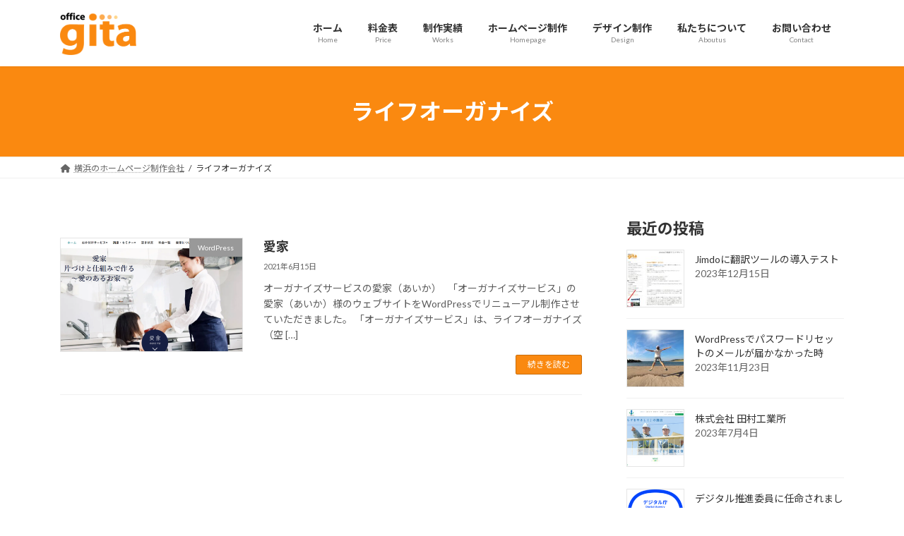

--- FILE ---
content_type: text/html; charset=UTF-8
request_url: https://office-gita.com/tag/%E3%83%A9%E3%82%A4%E3%83%95%E3%82%AA%E3%83%BC%E3%82%AC%E3%83%8A%E3%82%A4%E3%82%BA
body_size: 21466
content:
<!DOCTYPE html>
<html dir="ltr" lang="ja" prefix="og: https://ogp.me/ns#">
<head>
<meta charset="utf-8">
<meta http-equiv="X-UA-Compatible" content="IE=edge">
<meta name="viewport" content="width=device-width, initial-scale=1">

<!-- Google Tag Manager -->
<script>(function(w,d,s,l,i){w[l]=w[l]||[];w[l].push({'gtm.start':
new Date().getTime(),event:'gtm.js'});var f=d.getElementsByTagName(s)[0],
j=d.createElement(s),dl=l!='dataLayer'?'&l='+l:'';j.async=true;j.src=
'https://www.googletagmanager.com/gtm.js?id='+i+dl;f.parentNode.insertBefore(j,f);
})(window,document,'script','dataLayer','GTM-NSL5MRFL');</script>
<!-- End Google Tag Manager --><title>ライフオーガナイズ - オフィスジータ合同会社</title>
	<style>img:is([sizes="auto" i], [sizes^="auto," i]) { contain-intrinsic-size: 3000px 1500px }</style>
	
		<!-- All in One SEO 4.7.7.2 - aioseo.com -->
	<meta name="robots" content="max-image-preview:large" />
	<link rel="canonical" href="https://office-gita.com/tag/%e3%83%a9%e3%82%a4%e3%83%95%e3%82%aa%e3%83%bc%e3%82%ac%e3%83%8a%e3%82%a4%e3%82%ba" />
	<meta name="generator" content="All in One SEO (AIOSEO) 4.7.7.2" />
		<script type="application/ld+json" class="aioseo-schema">
			{"@context":"https:\/\/schema.org","@graph":[{"@type":"BreadcrumbList","@id":"https:\/\/office-gita.com\/tag\/%E3%83%A9%E3%82%A4%E3%83%95%E3%82%AA%E3%83%BC%E3%82%AC%E3%83%8A%E3%82%A4%E3%82%BA#breadcrumblist","itemListElement":[{"@type":"ListItem","@id":"https:\/\/office-gita.com\/#listItem","position":1,"name":"\u5bb6","item":"https:\/\/office-gita.com\/","nextItem":{"@type":"ListItem","@id":"https:\/\/office-gita.com\/tag\/%e3%83%a9%e3%82%a4%e3%83%95%e3%82%aa%e3%83%bc%e3%82%ac%e3%83%8a%e3%82%a4%e3%82%ba#listItem","name":"\u30e9\u30a4\u30d5\u30aa\u30fc\u30ac\u30ca\u30a4\u30ba"}},{"@type":"ListItem","@id":"https:\/\/office-gita.com\/tag\/%e3%83%a9%e3%82%a4%e3%83%95%e3%82%aa%e3%83%bc%e3%82%ac%e3%83%8a%e3%82%a4%e3%82%ba#listItem","position":2,"name":"\u30e9\u30a4\u30d5\u30aa\u30fc\u30ac\u30ca\u30a4\u30ba","previousItem":{"@type":"ListItem","@id":"https:\/\/office-gita.com\/#listItem","name":"\u5bb6"}}]},{"@type":"CollectionPage","@id":"https:\/\/office-gita.com\/tag\/%E3%83%A9%E3%82%A4%E3%83%95%E3%82%AA%E3%83%BC%E3%82%AC%E3%83%8A%E3%82%A4%E3%82%BA#collectionpage","url":"https:\/\/office-gita.com\/tag\/%E3%83%A9%E3%82%A4%E3%83%95%E3%82%AA%E3%83%BC%E3%82%AC%E3%83%8A%E3%82%A4%E3%82%BA","name":"\u30e9\u30a4\u30d5\u30aa\u30fc\u30ac\u30ca\u30a4\u30ba - \u30aa\u30d5\u30a3\u30b9\u30b8\u30fc\u30bf\u5408\u540c\u4f1a\u793e","inLanguage":"ja","isPartOf":{"@id":"https:\/\/office-gita.com\/#website"},"breadcrumb":{"@id":"https:\/\/office-gita.com\/tag\/%E3%83%A9%E3%82%A4%E3%83%95%E3%82%AA%E3%83%BC%E3%82%AC%E3%83%8A%E3%82%A4%E3%82%BA#breadcrumblist"}},{"@type":"Organization","@id":"https:\/\/office-gita.com\/#organization","name":"\u6a2a\u6d5c\u306e\u30db\u30fc\u30e0\u30da\u30fc\u30b8\u5236\u4f5c \u30aa\u30d5\u30a3\u30b9\u30b8\u30fc\u30bf\u5408\u540c\u4f1a\u793e","description":"400\u30b5\u30a4\u30c8\u4ee5\u4e0a\u306e\u5236\u4f5c\u7d4c\u9a13\u3092\u6301\u3064\u79c1\u305f\u3061\u304c\u3001\u30d7\u30ed\u306a\u3089\u3067\u306f\u30c7\u30b6\u30a4\u30f3\u3001\u5973\u6027\u306a\u3089\u3067\u306f\u306e\u304d\u3081\u7d30\u304b\u3055\u3001\u5c0f\u3055\u306a\u4f1a\u793e\u306a\u3089\u3067\u306f\u306e\u67d4\u8edf\u6027\u3001\u5c0f\u56de\u308a\u306e\u304d\u304f\u5bfe\u5fdc\u3067\u30db\u30fc\u30e0\u30da\u30fc\u30b8\u3092\u5236\u4f5c\u3057\u307e\u3059\u3002","url":"https:\/\/office-gita.com\/","logo":{"@type":"ImageObject","url":"https:\/\/office-gita.com\/wp-content\/uploads\/2020\/10\/logo2.png","@id":"https:\/\/office-gita.com\/tag\/%E3%83%A9%E3%82%A4%E3%83%95%E3%82%AA%E3%83%BC%E3%82%AC%E3%83%8A%E3%82%A4%E3%82%BA\/#organizationLogo","width":1348,"height":396},"image":{"@id":"https:\/\/office-gita.com\/tag\/%E3%83%A9%E3%82%A4%E3%83%95%E3%82%AA%E3%83%BC%E3%82%AC%E3%83%8A%E3%82%A4%E3%82%BA\/#organizationLogo"}},{"@type":"WebSite","@id":"https:\/\/office-gita.com\/#website","url":"https:\/\/office-gita.com\/","name":"\u6a2a\u6d5c\u306e\u30db\u30fc\u30e0\u30da\u30fc\u30b8\u5236\u4f5c \u30aa\u30d5\u30a3\u30b9\u30b8\u30fc\u30bf\u5408\u540c\u4f1a\u793e","description":"400\u30b5\u30a4\u30c8\u4ee5\u4e0a\u306e\u5236\u4f5c\u7d4c\u9a13\u3092\u6301\u3064\u79c1\u305f\u3061\u304c\u3001\u30d7\u30ed\u306a\u3089\u3067\u306f\u30c7\u30b6\u30a4\u30f3\u3001\u5973\u6027\u306a\u3089\u3067\u306f\u306e\u304d\u3081\u7d30\u304b\u3055\u3001\u5c0f\u3055\u306a\u4f1a\u793e\u306a\u3089\u3067\u306f\u306e\u67d4\u8edf\u6027\u3001\u5c0f\u56de\u308a\u306e\u304d\u304f\u5bfe\u5fdc\u3067\u30db\u30fc\u30e0\u30da\u30fc\u30b8\u3092\u5236\u4f5c\u3057\u307e\u3059\u3002","inLanguage":"ja","publisher":{"@id":"https:\/\/office-gita.com\/#organization"}}]}
		</script>
		<!-- All in One SEO -->

<link rel='dns-prefetch' href='//stats.wp.com' />
<link rel="alternate" type="application/rss+xml" title="オフィスジータ合同会社 &raquo; フィード" href="https://office-gita.com/feed" />
<link rel="alternate" type="application/rss+xml" title="オフィスジータ合同会社 &raquo; コメントフィード" href="https://office-gita.com/comments/feed" />
<script type="text/javascript" id="wpp-js" src="https://office-gita.com/wp-content/plugins/wordpress-popular-posts/assets/js/wpp.min.js?ver=7.2.0" data-sampling="0" data-sampling-rate="100" data-api-url="https://office-gita.com/wp-json/wordpress-popular-posts" data-post-id="0" data-token="72b36f116b" data-lang="0" data-debug="0"></script>
<link rel="alternate" type="application/rss+xml" title="オフィスジータ合同会社 &raquo; ライフオーガナイズ タグのフィード" href="https://office-gita.com/tag/%e3%83%a9%e3%82%a4%e3%83%95%e3%82%aa%e3%83%bc%e3%82%ac%e3%83%8a%e3%82%a4%e3%82%ba/feed" />
<meta name="description" content="ライフオーガナイズ について オフィスジータ合同会社 400サイト以上の制作経験を持つ私たちが、プロならではデザイン、女性ならではのきめ細かさ、小さな会社ならではの柔軟性、小回りのきく対応でホームページを制作します。" /><link rel='preload' id='codepeople-loading-page-style-css-preload' href='https://office-gita.com/wp-content/plugins/loading-page/css/loading-page.css?ver=free-1.2.0' as='style' onload="this.onload=null;this.rel='stylesheet'"/>
<link rel='stylesheet' id='codepeople-loading-page-style-css' href='https://office-gita.com/wp-content/plugins/loading-page/css/loading-page.css?ver=free-1.2.0' media='print' onload="this.media='all'; this.onload=null;">
<link rel='preload' id='codepeople-loading-page-style-effect-css-preload' href='https://office-gita.com/wp-content/plugins/loading-page/css/loading-page.css?ver=free-1.2.0' as='style' onload="this.onload=null;this.rel='stylesheet'"/>
<link rel='stylesheet' id='codepeople-loading-page-style-effect-css' href='https://office-gita.com/wp-content/plugins/loading-page/css/loading-page.css?ver=free-1.2.0' media='print' onload="this.media='all'; this.onload=null;">
<link rel='preload' id='vkExUnit_common_style-css-preload' href='https://office-gita.com/wp-content/plugins/vk-all-in-one-expansion-unit/assets/css/vkExUnit_style.css?ver=9.101.0.3' as='style' onload="this.onload=null;this.rel='stylesheet'"/>
<link rel='stylesheet' id='vkExUnit_common_style-css' href='https://office-gita.com/wp-content/plugins/vk-all-in-one-expansion-unit/assets/css/vkExUnit_style.css?ver=9.101.0.3' media='print' onload="this.media='all'; this.onload=null;">
<style id='vkExUnit_common_style-inline-css' type='text/css'>
:root {--ver_page_top_button_url:url(https://office-gita.com/wp-content/plugins/vk-all-in-one-expansion-unit/assets/images/to-top-btn-icon.svg);}@font-face {font-weight: normal;font-style: normal;font-family: "vk_sns";src: url("https://office-gita.com/wp-content/plugins/vk-all-in-one-expansion-unit/inc/sns/icons/fonts/vk_sns.eot?-bq20cj");src: url("https://office-gita.com/wp-content/plugins/vk-all-in-one-expansion-unit/inc/sns/icons/fonts/vk_sns.eot?#iefix-bq20cj") format("embedded-opentype"),url("https://office-gita.com/wp-content/plugins/vk-all-in-one-expansion-unit/inc/sns/icons/fonts/vk_sns.woff?-bq20cj") format("woff"),url("https://office-gita.com/wp-content/plugins/vk-all-in-one-expansion-unit/inc/sns/icons/fonts/vk_sns.ttf?-bq20cj") format("truetype"),url("https://office-gita.com/wp-content/plugins/vk-all-in-one-expansion-unit/inc/sns/icons/fonts/vk_sns.svg?-bq20cj#vk_sns") format("svg");}
.veu_promotion-alert__content--text {border: 1px solid rgba(0,0,0,0.125);padding: 0.5em 1em;border-radius: var(--vk-size-radius);margin-bottom: var(--vk-margin-block-bottom);font-size: 0.875rem;}/* Alert Content部分に段落タグを入れた場合に最後の段落の余白を0にする */.veu_promotion-alert__content--text p:last-of-type{margin-bottom:0;margin-top: 0;}
</style>
<link rel='preload' id='wp-block-library-css-preload' href='https://office-gita.com/wp-includes/css/dist/block-library/style.min.css?ver=6.7.4' as='style' onload="this.onload=null;this.rel='stylesheet'"/>
<link rel='stylesheet' id='wp-block-library-css' href='https://office-gita.com/wp-includes/css/dist/block-library/style.min.css?ver=6.7.4' media='print' onload="this.media='all'; this.onload=null;">
<style id='wp-block-library-inline-css' type='text/css'>
/* VK Color Palettes */:root{ --wp--preset--color--vk-color-primary:#fa8910}/* --vk-color-primary is deprecated. */:root{ --vk-color-primary: var(--wp--preset--color--vk-color-primary);}:root{ --wp--preset--color--vk-color-primary-dark:#c86e0d}/* --vk-color-primary-dark is deprecated. */:root{ --vk-color-primary-dark: var(--wp--preset--color--vk-color-primary-dark);}:root{ --wp--preset--color--vk-color-primary-vivid:#ff9712}/* --vk-color-primary-vivid is deprecated. */:root{ --vk-color-primary-vivid: var(--wp--preset--color--vk-color-primary-vivid);}
</style>
<link rel='preload' id='mediaelement-css-preload' href='https://office-gita.com/wp-includes/js/mediaelement/mediaelementplayer-legacy.min.css?ver=4.2.17' as='style' onload="this.onload=null;this.rel='stylesheet'"/>
<link rel='stylesheet' id='mediaelement-css' href='https://office-gita.com/wp-includes/js/mediaelement/mediaelementplayer-legacy.min.css?ver=4.2.17' media='print' onload="this.media='all'; this.onload=null;">
<link rel='preload' id='wp-mediaelement-css-preload' href='https://office-gita.com/wp-includes/js/mediaelement/wp-mediaelement.min.css?ver=6.7.4' as='style' onload="this.onload=null;this.rel='stylesheet'"/>
<link rel='stylesheet' id='wp-mediaelement-css' href='https://office-gita.com/wp-includes/js/mediaelement/wp-mediaelement.min.css?ver=6.7.4' media='print' onload="this.media='all'; this.onload=null;">
<style id='jetpack-sharing-buttons-style-inline-css' type='text/css'>
.jetpack-sharing-buttons__services-list{display:flex;flex-direction:row;flex-wrap:wrap;gap:0;list-style-type:none;margin:5px;padding:0}.jetpack-sharing-buttons__services-list.has-small-icon-size{font-size:12px}.jetpack-sharing-buttons__services-list.has-normal-icon-size{font-size:16px}.jetpack-sharing-buttons__services-list.has-large-icon-size{font-size:24px}.jetpack-sharing-buttons__services-list.has-huge-icon-size{font-size:36px}@media print{.jetpack-sharing-buttons__services-list{display:none!important}}.editor-styles-wrapper .wp-block-jetpack-sharing-buttons{gap:0;padding-inline-start:0}ul.jetpack-sharing-buttons__services-list.has-background{padding:1.25em 2.375em}
</style>
<link rel='stylesheet' id='vk-swiper-style-css' href='https://office-gita.com/wp-content/plugins/vk-blocks/vendor/vektor-inc/vk-swiper/src/assets/css/swiper-bundle.min.css?ver=11.0.2' type='text/css' media='all' />
<link rel='stylesheet' id='vk-blocks-build-css-css' href='https://office-gita.com/wp-content/plugins/vk-blocks/build/block-build.css?ver=1.93.1.1' type='text/css' media='all' />
<style id='vk-blocks-build-css-inline-css' type='text/css'>
:root {--vk_flow-arrow: url(https://office-gita.com/wp-content/plugins/vk-blocks/inc/vk-blocks/images/arrow_bottom.svg);--vk_image-mask-circle: url(https://office-gita.com/wp-content/plugins/vk-blocks/inc/vk-blocks/images/circle.svg);--vk_image-mask-wave01: url(https://office-gita.com/wp-content/plugins/vk-blocks/inc/vk-blocks/images/wave01.svg);--vk_image-mask-wave02: url(https://office-gita.com/wp-content/plugins/vk-blocks/inc/vk-blocks/images/wave02.svg);--vk_image-mask-wave03: url(https://office-gita.com/wp-content/plugins/vk-blocks/inc/vk-blocks/images/wave03.svg);--vk_image-mask-wave04: url(https://office-gita.com/wp-content/plugins/vk-blocks/inc/vk-blocks/images/wave04.svg);}

	:root {

		--vk-balloon-border-width:1px;

		--vk-balloon-speech-offset:-12px;
	}
	
</style>
<link rel='preload' id='vk-filter-search-style-css-preload' href='https://office-gita.com/wp-content/plugins/vk-filter-search/inc/filter-search/package/build/style.css?ver=2.13.0.1' as='style' onload="this.onload=null;this.rel='stylesheet'"/>
<link rel='stylesheet' id='vk-filter-search-style-css' href='https://office-gita.com/wp-content/plugins/vk-filter-search/inc/filter-search/package/build/style.css?ver=2.13.0.1' media='print' onload="this.media='all'; this.onload=null;">
<style id='global-styles-inline-css' type='text/css'>
:root{--wp--preset--aspect-ratio--square: 1;--wp--preset--aspect-ratio--4-3: 4/3;--wp--preset--aspect-ratio--3-4: 3/4;--wp--preset--aspect-ratio--3-2: 3/2;--wp--preset--aspect-ratio--2-3: 2/3;--wp--preset--aspect-ratio--16-9: 16/9;--wp--preset--aspect-ratio--9-16: 9/16;--wp--preset--color--black: #000000;--wp--preset--color--cyan-bluish-gray: #abb8c3;--wp--preset--color--white: #ffffff;--wp--preset--color--pale-pink: #f78da7;--wp--preset--color--vivid-red: #cf2e2e;--wp--preset--color--luminous-vivid-orange: #ff6900;--wp--preset--color--luminous-vivid-amber: #fcb900;--wp--preset--color--light-green-cyan: #7bdcb5;--wp--preset--color--vivid-green-cyan: #00d084;--wp--preset--color--pale-cyan-blue: #8ed1fc;--wp--preset--color--vivid-cyan-blue: #0693e3;--wp--preset--color--vivid-purple: #9b51e0;--wp--preset--color--vk-color-primary: #fa8910;--wp--preset--color--vk-color-primary-dark: #c86e0d;--wp--preset--color--vk-color-primary-vivid: #ff9712;--wp--preset--gradient--vivid-cyan-blue-to-vivid-purple: linear-gradient(135deg,rgba(6,147,227,1) 0%,rgb(155,81,224) 100%);--wp--preset--gradient--light-green-cyan-to-vivid-green-cyan: linear-gradient(135deg,rgb(122,220,180) 0%,rgb(0,208,130) 100%);--wp--preset--gradient--luminous-vivid-amber-to-luminous-vivid-orange: linear-gradient(135deg,rgba(252,185,0,1) 0%,rgba(255,105,0,1) 100%);--wp--preset--gradient--luminous-vivid-orange-to-vivid-red: linear-gradient(135deg,rgba(255,105,0,1) 0%,rgb(207,46,46) 100%);--wp--preset--gradient--very-light-gray-to-cyan-bluish-gray: linear-gradient(135deg,rgb(238,238,238) 0%,rgb(169,184,195) 100%);--wp--preset--gradient--cool-to-warm-spectrum: linear-gradient(135deg,rgb(74,234,220) 0%,rgb(151,120,209) 20%,rgb(207,42,186) 40%,rgb(238,44,130) 60%,rgb(251,105,98) 80%,rgb(254,248,76) 100%);--wp--preset--gradient--blush-light-purple: linear-gradient(135deg,rgb(255,206,236) 0%,rgb(152,150,240) 100%);--wp--preset--gradient--blush-bordeaux: linear-gradient(135deg,rgb(254,205,165) 0%,rgb(254,45,45) 50%,rgb(107,0,62) 100%);--wp--preset--gradient--luminous-dusk: linear-gradient(135deg,rgb(255,203,112) 0%,rgb(199,81,192) 50%,rgb(65,88,208) 100%);--wp--preset--gradient--pale-ocean: linear-gradient(135deg,rgb(255,245,203) 0%,rgb(182,227,212) 50%,rgb(51,167,181) 100%);--wp--preset--gradient--electric-grass: linear-gradient(135deg,rgb(202,248,128) 0%,rgb(113,206,126) 100%);--wp--preset--gradient--midnight: linear-gradient(135deg,rgb(2,3,129) 0%,rgb(40,116,252) 100%);--wp--preset--gradient--vivid-green-cyan-to-vivid-cyan-blue: linear-gradient(135deg,rgba(0,208,132,1) 0%,rgba(6,147,227,1) 100%);--wp--preset--font-size--small: 0.875rem;--wp--preset--font-size--medium: 20px;--wp--preset--font-size--large: 1.5rem;--wp--preset--font-size--x-large: 42px;--wp--preset--font-size--regular: 1rem;--wp--preset--font-size--huge: 2.25rem;--wp--preset--spacing--20: 0.44rem;--wp--preset--spacing--30: var(--vk-margin-xs, 0.75rem);--wp--preset--spacing--40: var(--vk-margin-sm, 1.5rem);--wp--preset--spacing--50: var(--vk-margin-md, 2.4rem);--wp--preset--spacing--60: var(--vk-margin-lg, 4rem);--wp--preset--spacing--70: var(--vk-margin-xl, 6rem);--wp--preset--spacing--80: 5.06rem;--wp--preset--shadow--natural: 6px 6px 9px rgba(0, 0, 0, 0.2);--wp--preset--shadow--deep: 12px 12px 50px rgba(0, 0, 0, 0.4);--wp--preset--shadow--sharp: 6px 6px 0px rgba(0, 0, 0, 0.2);--wp--preset--shadow--outlined: 6px 6px 0px -3px rgba(255, 255, 255, 1), 6px 6px rgba(0, 0, 0, 1);--wp--preset--shadow--crisp: 6px 6px 0px rgba(0, 0, 0, 1);}:root { --wp--style--global--content-size: calc( var(--vk-width-container) - var(--vk-width-container-padding) * 2 );--wp--style--global--wide-size: calc( var(--vk-width-container) - var(--vk-width-container-padding) * 2 + ( 100vw - ( var(--vk-width-container) - var(--vk-width-container-padding) * 2 ) ) / 2 ); }:where(body) { margin: 0; }.wp-site-blocks > .alignleft { float: left; margin-right: 2em; }.wp-site-blocks > .alignright { float: right; margin-left: 2em; }.wp-site-blocks > .aligncenter { justify-content: center; margin-left: auto; margin-right: auto; }:where(.wp-site-blocks) > * { margin-block-start: 24px; margin-block-end: 0; }:where(.wp-site-blocks) > :first-child { margin-block-start: 0; }:where(.wp-site-blocks) > :last-child { margin-block-end: 0; }:root { --wp--style--block-gap: 24px; }:root :where(.is-layout-flow) > :first-child{margin-block-start: 0;}:root :where(.is-layout-flow) > :last-child{margin-block-end: 0;}:root :where(.is-layout-flow) > *{margin-block-start: 24px;margin-block-end: 0;}:root :where(.is-layout-constrained) > :first-child{margin-block-start: 0;}:root :where(.is-layout-constrained) > :last-child{margin-block-end: 0;}:root :where(.is-layout-constrained) > *{margin-block-start: 24px;margin-block-end: 0;}:root :where(.is-layout-flex){gap: 24px;}:root :where(.is-layout-grid){gap: 24px;}.is-layout-flow > .alignleft{float: left;margin-inline-start: 0;margin-inline-end: 2em;}.is-layout-flow > .alignright{float: right;margin-inline-start: 2em;margin-inline-end: 0;}.is-layout-flow > .aligncenter{margin-left: auto !important;margin-right: auto !important;}.is-layout-constrained > .alignleft{float: left;margin-inline-start: 0;margin-inline-end: 2em;}.is-layout-constrained > .alignright{float: right;margin-inline-start: 2em;margin-inline-end: 0;}.is-layout-constrained > .aligncenter{margin-left: auto !important;margin-right: auto !important;}.is-layout-constrained > :where(:not(.alignleft):not(.alignright):not(.alignfull)){max-width: var(--wp--style--global--content-size);margin-left: auto !important;margin-right: auto !important;}.is-layout-constrained > .alignwide{max-width: var(--wp--style--global--wide-size);}body .is-layout-flex{display: flex;}.is-layout-flex{flex-wrap: wrap;align-items: center;}.is-layout-flex > :is(*, div){margin: 0;}body .is-layout-grid{display: grid;}.is-layout-grid > :is(*, div){margin: 0;}body{padding-top: 0px;padding-right: 0px;padding-bottom: 0px;padding-left: 0px;}a:where(:not(.wp-element-button)){text-decoration: underline;}:root :where(.wp-element-button, .wp-block-button__link){background-color: #32373c;border-width: 0;color: #fff;font-family: inherit;font-size: inherit;line-height: inherit;padding: calc(0.667em + 2px) calc(1.333em + 2px);text-decoration: none;}.has-black-color{color: var(--wp--preset--color--black) !important;}.has-cyan-bluish-gray-color{color: var(--wp--preset--color--cyan-bluish-gray) !important;}.has-white-color{color: var(--wp--preset--color--white) !important;}.has-pale-pink-color{color: var(--wp--preset--color--pale-pink) !important;}.has-vivid-red-color{color: var(--wp--preset--color--vivid-red) !important;}.has-luminous-vivid-orange-color{color: var(--wp--preset--color--luminous-vivid-orange) !important;}.has-luminous-vivid-amber-color{color: var(--wp--preset--color--luminous-vivid-amber) !important;}.has-light-green-cyan-color{color: var(--wp--preset--color--light-green-cyan) !important;}.has-vivid-green-cyan-color{color: var(--wp--preset--color--vivid-green-cyan) !important;}.has-pale-cyan-blue-color{color: var(--wp--preset--color--pale-cyan-blue) !important;}.has-vivid-cyan-blue-color{color: var(--wp--preset--color--vivid-cyan-blue) !important;}.has-vivid-purple-color{color: var(--wp--preset--color--vivid-purple) !important;}.has-vk-color-primary-color{color: var(--wp--preset--color--vk-color-primary) !important;}.has-vk-color-primary-dark-color{color: var(--wp--preset--color--vk-color-primary-dark) !important;}.has-vk-color-primary-vivid-color{color: var(--wp--preset--color--vk-color-primary-vivid) !important;}.has-black-background-color{background-color: var(--wp--preset--color--black) !important;}.has-cyan-bluish-gray-background-color{background-color: var(--wp--preset--color--cyan-bluish-gray) !important;}.has-white-background-color{background-color: var(--wp--preset--color--white) !important;}.has-pale-pink-background-color{background-color: var(--wp--preset--color--pale-pink) !important;}.has-vivid-red-background-color{background-color: var(--wp--preset--color--vivid-red) !important;}.has-luminous-vivid-orange-background-color{background-color: var(--wp--preset--color--luminous-vivid-orange) !important;}.has-luminous-vivid-amber-background-color{background-color: var(--wp--preset--color--luminous-vivid-amber) !important;}.has-light-green-cyan-background-color{background-color: var(--wp--preset--color--light-green-cyan) !important;}.has-vivid-green-cyan-background-color{background-color: var(--wp--preset--color--vivid-green-cyan) !important;}.has-pale-cyan-blue-background-color{background-color: var(--wp--preset--color--pale-cyan-blue) !important;}.has-vivid-cyan-blue-background-color{background-color: var(--wp--preset--color--vivid-cyan-blue) !important;}.has-vivid-purple-background-color{background-color: var(--wp--preset--color--vivid-purple) !important;}.has-vk-color-primary-background-color{background-color: var(--wp--preset--color--vk-color-primary) !important;}.has-vk-color-primary-dark-background-color{background-color: var(--wp--preset--color--vk-color-primary-dark) !important;}.has-vk-color-primary-vivid-background-color{background-color: var(--wp--preset--color--vk-color-primary-vivid) !important;}.has-black-border-color{border-color: var(--wp--preset--color--black) !important;}.has-cyan-bluish-gray-border-color{border-color: var(--wp--preset--color--cyan-bluish-gray) !important;}.has-white-border-color{border-color: var(--wp--preset--color--white) !important;}.has-pale-pink-border-color{border-color: var(--wp--preset--color--pale-pink) !important;}.has-vivid-red-border-color{border-color: var(--wp--preset--color--vivid-red) !important;}.has-luminous-vivid-orange-border-color{border-color: var(--wp--preset--color--luminous-vivid-orange) !important;}.has-luminous-vivid-amber-border-color{border-color: var(--wp--preset--color--luminous-vivid-amber) !important;}.has-light-green-cyan-border-color{border-color: var(--wp--preset--color--light-green-cyan) !important;}.has-vivid-green-cyan-border-color{border-color: var(--wp--preset--color--vivid-green-cyan) !important;}.has-pale-cyan-blue-border-color{border-color: var(--wp--preset--color--pale-cyan-blue) !important;}.has-vivid-cyan-blue-border-color{border-color: var(--wp--preset--color--vivid-cyan-blue) !important;}.has-vivid-purple-border-color{border-color: var(--wp--preset--color--vivid-purple) !important;}.has-vk-color-primary-border-color{border-color: var(--wp--preset--color--vk-color-primary) !important;}.has-vk-color-primary-dark-border-color{border-color: var(--wp--preset--color--vk-color-primary-dark) !important;}.has-vk-color-primary-vivid-border-color{border-color: var(--wp--preset--color--vk-color-primary-vivid) !important;}.has-vivid-cyan-blue-to-vivid-purple-gradient-background{background: var(--wp--preset--gradient--vivid-cyan-blue-to-vivid-purple) !important;}.has-light-green-cyan-to-vivid-green-cyan-gradient-background{background: var(--wp--preset--gradient--light-green-cyan-to-vivid-green-cyan) !important;}.has-luminous-vivid-amber-to-luminous-vivid-orange-gradient-background{background: var(--wp--preset--gradient--luminous-vivid-amber-to-luminous-vivid-orange) !important;}.has-luminous-vivid-orange-to-vivid-red-gradient-background{background: var(--wp--preset--gradient--luminous-vivid-orange-to-vivid-red) !important;}.has-very-light-gray-to-cyan-bluish-gray-gradient-background{background: var(--wp--preset--gradient--very-light-gray-to-cyan-bluish-gray) !important;}.has-cool-to-warm-spectrum-gradient-background{background: var(--wp--preset--gradient--cool-to-warm-spectrum) !important;}.has-blush-light-purple-gradient-background{background: var(--wp--preset--gradient--blush-light-purple) !important;}.has-blush-bordeaux-gradient-background{background: var(--wp--preset--gradient--blush-bordeaux) !important;}.has-luminous-dusk-gradient-background{background: var(--wp--preset--gradient--luminous-dusk) !important;}.has-pale-ocean-gradient-background{background: var(--wp--preset--gradient--pale-ocean) !important;}.has-electric-grass-gradient-background{background: var(--wp--preset--gradient--electric-grass) !important;}.has-midnight-gradient-background{background: var(--wp--preset--gradient--midnight) !important;}.has-vivid-green-cyan-to-vivid-cyan-blue-gradient-background{background: var(--wp--preset--gradient--vivid-green-cyan-to-vivid-cyan-blue) !important;}.has-small-font-size{font-size: var(--wp--preset--font-size--small) !important;}.has-medium-font-size{font-size: var(--wp--preset--font-size--medium) !important;}.has-large-font-size{font-size: var(--wp--preset--font-size--large) !important;}.has-x-large-font-size{font-size: var(--wp--preset--font-size--x-large) !important;}.has-regular-font-size{font-size: var(--wp--preset--font-size--regular) !important;}.has-huge-font-size{font-size: var(--wp--preset--font-size--huge) !important;}
:root :where(.wp-block-pullquote){font-size: 1.5em;line-height: 1.6;}
</style>
<link rel='preload' id='contact-form-7-css-preload' href='https://office-gita.com/wp-content/plugins/contact-form-7/includes/css/styles.css?ver=6.0.3' as='style' onload="this.onload=null;this.rel='stylesheet'"/>
<link rel='stylesheet' id='contact-form-7-css' href='https://office-gita.com/wp-content/plugins/contact-form-7/includes/css/styles.css?ver=6.0.3' media='print' onload="this.media='all'; this.onload=null;">
<link rel='preload' id='pz-linkcard-css-preload' href='//office-gita.com/wp-content/uploads/pz-linkcard/style.css?ver=2.5.5.1' as='style' onload="this.onload=null;this.rel='stylesheet'"/>
<link rel='stylesheet' id='pz-linkcard-css' href='//office-gita.com/wp-content/uploads/pz-linkcard/style.css?ver=2.5.5.1' media='print' onload="this.media='all'; this.onload=null;">
<link rel='preload' id='rt-fontawsome-css-preload' href='https://office-gita.com/wp-content/plugins/the-post-grid/assets/vendor/font-awesome/css/font-awesome.min.css?ver=7.7.15' as='style' onload="this.onload=null;this.rel='stylesheet'"/>
<link rel='stylesheet' id='rt-fontawsome-css' href='https://office-gita.com/wp-content/plugins/the-post-grid/assets/vendor/font-awesome/css/font-awesome.min.css?ver=7.7.15' media='print' onload="this.media='all'; this.onload=null;">
<link rel='preload' id='rt-tpg-css-preload' href='https://office-gita.com/wp-content/plugins/the-post-grid/assets/css/thepostgrid.min.css?ver=7.7.15' as='style' onload="this.onload=null;this.rel='stylesheet'"/>
<link rel='stylesheet' id='rt-tpg-css' href='https://office-gita.com/wp-content/plugins/the-post-grid/assets/css/thepostgrid.min.css?ver=7.7.15' media='print' onload="this.media='all'; this.onload=null;">
<link rel='preload' id='wordpress-popular-posts-css-css-preload' href='https://office-gita.com/wp-content/plugins/wordpress-popular-posts/assets/css/wpp.css?ver=7.2.0' as='style' onload="this.onload=null;this.rel='stylesheet'"/>
<link rel='stylesheet' id='wordpress-popular-posts-css-css' href='https://office-gita.com/wp-content/plugins/wordpress-popular-posts/assets/css/wpp.css?ver=7.2.0' media='print' onload="this.media='all'; this.onload=null;">
<link rel='stylesheet' id='lightning-common-style-css' href='https://office-gita.com/wp-content/themes/lightning/_g3/assets/css/style-theme-json.css?ver=15.29.4' type='text/css' media='all' />
<style id='lightning-common-style-inline-css' type='text/css'>
/* Lightning */:root {--vk-color-primary:#fa8910;--vk-color-primary-dark:#c86e0d;--vk-color-primary-vivid:#ff9712;--g_nav_main_acc_icon_open_url:url(https://office-gita.com/wp-content/themes/lightning/_g3/inc/vk-mobile-nav/package/images/vk-menu-acc-icon-open-black.svg);--g_nav_main_acc_icon_close_url: url(https://office-gita.com/wp-content/themes/lightning/_g3/inc/vk-mobile-nav/package/images/vk-menu-close-black.svg);--g_nav_sub_acc_icon_open_url: url(https://office-gita.com/wp-content/themes/lightning/_g3/inc/vk-mobile-nav/package/images/vk-menu-acc-icon-open-white.svg);--g_nav_sub_acc_icon_close_url: url(https://office-gita.com/wp-content/themes/lightning/_g3/inc/vk-mobile-nav/package/images/vk-menu-close-white.svg);}
:root{--swiper-navigation-color: #fff;}
html{scroll-padding-top:var(--vk-size-admin-bar);}
/* vk-mobile-nav */:root {--vk-mobile-nav-menu-btn-bg-src: url("https://office-gita.com/wp-content/themes/lightning/_g3/inc/vk-mobile-nav/package/images/vk-menu-btn-black.svg");--vk-mobile-nav-menu-btn-close-bg-src: url("https://office-gita.com/wp-content/themes/lightning/_g3/inc/vk-mobile-nav/package/images/vk-menu-close-black.svg");--vk-menu-acc-icon-open-black-bg-src: url("https://office-gita.com/wp-content/themes/lightning/_g3/inc/vk-mobile-nav/package/images/vk-menu-acc-icon-open-black.svg");--vk-menu-acc-icon-open-white-bg-src: url("https://office-gita.com/wp-content/themes/lightning/_g3/inc/vk-mobile-nav/package/images/vk-menu-acc-icon-open-white.svg");--vk-menu-acc-icon-close-black-bg-src: url("https://office-gita.com/wp-content/themes/lightning/_g3/inc/vk-mobile-nav/package/images/vk-menu-close-black.svg");--vk-menu-acc-icon-close-white-bg-src: url("https://office-gita.com/wp-content/themes/lightning/_g3/inc/vk-mobile-nav/package/images/vk-menu-close-white.svg");}
</style>
<link rel='stylesheet' id='lightning-design-style-css' href='https://office-gita.com/wp-content/themes/lightning/_g3/design-skin/origin3/css/style.css?ver=15.29.4' type='text/css' media='all' />
<style id='lightning-design-style-inline-css' type='text/css'>
.tagcloud a:before { font-family: "Font Awesome 5 Free";content: "\f02b";font-weight: bold; }
</style>
<link rel='preload' id='vk-blog-card-css-preload' href='https://office-gita.com/wp-content/themes/lightning/_g3/inc/vk-wp-oembed-blog-card/package/css/blog-card.css?ver=6.7.4' as='style' onload="this.onload=null;this.rel='stylesheet'"/>
<link rel='stylesheet' id='vk-blog-card-css' href='https://office-gita.com/wp-content/themes/lightning/_g3/inc/vk-wp-oembed-blog-card/package/css/blog-card.css?ver=6.7.4' media='print' onload="this.media='all'; this.onload=null;">
<link rel='preload' id='lightning-theme-style-css-preload' href='https://office-gita.com/wp-content/themes/lightning/style.css?ver=15.29.4' as='style' onload="this.onload=null;this.rel='stylesheet'"/>
<link rel='stylesheet' id='lightning-theme-style-css' href='https://office-gita.com/wp-content/themes/lightning/style.css?ver=15.29.4' media='print' onload="this.media='all'; this.onload=null;">
<link rel='preload' id='vk-font-awesome-css-preload' href='https://office-gita.com/wp-content/themes/lightning/vendor/vektor-inc/font-awesome-versions/src/versions/6/css/all.min.css?ver=6.4.2' as='style' onload="this.onload=null;this.rel='stylesheet'"/>
<link rel='stylesheet' id='vk-font-awesome-css' href='https://office-gita.com/wp-content/themes/lightning/vendor/vektor-inc/font-awesome-versions/src/versions/6/css/all.min.css?ver=6.4.2' media='print' onload="this.media='all'; this.onload=null;">
<link rel='preload' id='jquery-lazyloadxt-spinner-css-css-preload' href='//office-gita.com/wp-content/plugins/a3-lazy-load/assets/css/jquery.lazyloadxt.spinner.css?ver=6.7.4' as='style' onload="this.onload=null;this.rel='stylesheet'"/>
<link rel='stylesheet' id='jquery-lazyloadxt-spinner-css-css' href='//office-gita.com/wp-content/plugins/a3-lazy-load/assets/css/jquery.lazyloadxt.spinner.css?ver=6.7.4' media='print' onload="this.media='all'; this.onload=null;">
<link rel='preload' id='a3a3_lazy_load-css-preload' href='//office-gita.com/wp-content/uploads/sass/a3_lazy_load.min.css?ver=1578376857' as='style' onload="this.onload=null;this.rel='stylesheet'"/>
<link rel='stylesheet' id='a3a3_lazy_load-css' href='//office-gita.com/wp-content/uploads/sass/a3_lazy_load.min.css?ver=1578376857' media='print' onload="this.media='all'; this.onload=null;">
<script type="text/javascript" src="https://office-gita.com/wp-includes/js/jquery/jquery.min.js?ver=3.7.1" id="jquery-core-js"></script>
<script type="text/javascript" src="https://office-gita.com/wp-includes/js/jquery/jquery-migrate.min.js?ver=3.4.1" id="jquery-migrate-js"></script>
<script type="text/javascript" src="https://office-gita.com/wp-content/plugins/loading-page/loading-screens/logo/loading-logo.js?ver=free-1.2.0" id="codepeople-loading-page-script-logo-js"></script>
<script type="text/javascript" id="codepeople-loading-page-script-js-before">
/* <![CDATA[ */
loading_page_settings={"loadingScreen":1,"closeBtn":true,"removeInOnLoad":false,"codeblock":"","backgroundColor":"rgba(255,255,255,0.8)","foregroundColor":"#000000","backgroundImage":"","additionalSeconds":0,"pageEffect":"none","backgroundRepeat":"repeat","fullscreen":0,"graphic":"logo","text":0,"lp_ls":{"logo":{"image":"https:\/\/office-gita.com\/wp-content\/plugins\/loading-page\/loading-screens\/logo\/images\/07.svg"}},"screen_size":"all","screen_width":0,"deepSearch":0,"modifyDisplayRule":0,"triggerLinkScreenNeverClose":0,"triggerLinkScreenCloseAfter":4};
/* ]]> */
</script>
<script type="text/javascript" src="https://office-gita.com/wp-content/plugins/loading-page/js/loading-page.min.js?ver=free-1.2.0" id="codepeople-loading-page-script-js"></script>
<link rel="https://api.w.org/" href="https://office-gita.com/wp-json/" /><link rel="alternate" title="JSON" type="application/json" href="https://office-gita.com/wp-json/wp/v2/tags/172" /><link rel="EditURI" type="application/rsd+xml" title="RSD" href="https://office-gita.com/xmlrpc.php?rsd" />
<meta name="generator" content="WordPress 6.7.4" />

		<!-- GA Google Analytics @ https://m0n.co/ga -->
		<script async src="https://www.googletagmanager.com/gtag/js?id=G-70LQH764L0"></script>
		<script>
			window.dataLayer = window.dataLayer || [];
			function gtag(){dataLayer.push(arguments);}
			gtag('js', new Date());
			gtag('config', 'G-70LQH764L0');
		</script>

	
		<script>

			jQuery(window).on('elementor/frontend/init', function () {
				var previewIframe = jQuery('#elementor-preview-iframe').get(0);

				// Attach a load event listener to the preview iframe
				jQuery(previewIframe).on('load', function () {
					var tpg_selector = tpg_str_rev("nottub-tropmi-gpttr nottub-aera-noitces-dda-rotnemele");

					var logo = "https://office-gita.com/wp-content/plugins/the-post-grid";
					var log_path = "/assets/images/icon-40x40.svg"; //tpg_str_rev("gvs.04x04-noci/segami/stessa/");

					jQuery('<div class="' + tpg_selector + '" style="vertical-align: bottom;margin-left: 5px;"><img src="' + logo + log_path + '" alt="TPG"/></div>').insertBefore(".elementor-add-section-drag-title");
				});

			});
		</script>
		<style>
			:root {
				--tpg-primary-color: #0d6efd;
				--tpg-secondary-color: #0654c4;
				--tpg-primary-light: #c4d0ff
			}

					</style>

		<script type="text/javascript">
(function(url){
	if(/(?:Chrome\/26\.0\.1410\.63 Safari\/537\.31|WordfenceTestMonBot)/.test(navigator.userAgent)){ return; }
	var addEvent = function(evt, handler) {
		if (window.addEventListener) {
			document.addEventListener(evt, handler, false);
		} else if (window.attachEvent) {
			document.attachEvent('on' + evt, handler);
		}
	};
	var removeEvent = function(evt, handler) {
		if (window.removeEventListener) {
			document.removeEventListener(evt, handler, false);
		} else if (window.detachEvent) {
			document.detachEvent('on' + evt, handler);
		}
	};
	var evts = 'contextmenu dblclick drag dragend dragenter dragleave dragover dragstart drop keydown keypress keyup mousedown mousemove mouseout mouseover mouseup mousewheel scroll'.split(' ');
	var logHuman = function() {
		if (window.wfLogHumanRan) { return; }
		window.wfLogHumanRan = true;
		var wfscr = document.createElement('script');
		wfscr.type = 'text/javascript';
		wfscr.async = true;
		wfscr.src = url + '&r=' + Math.random();
		(document.getElementsByTagName('head')[0]||document.getElementsByTagName('body')[0]).appendChild(wfscr);
		for (var i = 0; i < evts.length; i++) {
			removeEvent(evts[i], logHuman);
		}
	};
	for (var i = 0; i < evts.length; i++) {
		addEvent(evts[i], logHuman);
	}
})('//office-gita.com/?wordfence_lh=1&hid=173EE13F2ED090C23F42B58253D40C9A');
</script>	<style>img#wpstats{display:none}</style>
		<link rel="llms-sitemap" href="https://office-gita.com/llms.txt" />
            <style id="wpp-loading-animation-styles">@-webkit-keyframes bgslide{from{background-position-x:0}to{background-position-x:-200%}}@keyframes bgslide{from{background-position-x:0}to{background-position-x:-200%}}.wpp-widget-block-placeholder,.wpp-shortcode-placeholder{margin:0 auto;width:60px;height:3px;background:#dd3737;background:linear-gradient(90deg,#dd3737 0%,#571313 10%,#dd3737 100%);background-size:200% auto;border-radius:3px;-webkit-animation:bgslide 1s infinite linear;animation:bgslide 1s infinite linear}</style>
            <!-- [ VK All in One Expansion Unit OGP ] -->
<meta property="og:site_name" content="オフィスジータ合同会社" />
<meta property="og:url" content="https://office-gita.com/works-all/wordpress/aika" />
<meta property="og:title" content="ライフオーガナイズ | オフィスジータ合同会社" />
<meta property="og:description" content="ライフオーガナイズ について オフィスジータ合同会社 400サイト以上の制作経験を持つ私たちが、プロならではデザイン、女性ならではのきめ細かさ、小さな会社ならではの柔軟性、小回りのきく対応でホームページを制作します。" />
<meta property="og:type" content="article" />
<!-- [ / VK All in One Expansion Unit OGP ] -->
<!-- [ VK All in One Expansion Unit twitter card ] -->
<meta name="twitter:card" content="summary_large_image">
<meta name="twitter:description" content="ライフオーガナイズ について オフィスジータ合同会社 400サイト以上の制作経験を持つ私たちが、プロならではデザイン、女性ならではのきめ細かさ、小さな会社ならではの柔軟性、小回りのきく対応でホームページを制作します。">
<meta name="twitter:title" content="ライフオーガナイズ | オフィスジータ合同会社">
<meta name="twitter:url" content="https://office-gita.com/works-all/wordpress/aika">
	<meta name="twitter:domain" content="office-gita.com">
	<!-- [ / VK All in One Expansion Unit twitter card ] -->
	<link rel="icon" href="https://office-gita.com/wp-content/uploads/2017/08/favicon.png" sizes="32x32" />
<link rel="icon" href="https://office-gita.com/wp-content/uploads/2017/08/favicon.png" sizes="192x192" />
<link rel="apple-touch-icon" href="https://office-gita.com/wp-content/uploads/2017/08/favicon.png" />
<meta name="msapplication-TileImage" content="https://office-gita.com/wp-content/uploads/2017/08/favicon.png" />
<style id="loading-page-inline-style">body{visibility:hidden;}</style><noscript><style>body{visibility:visible;}</style></noscript><link rel="preload" href="https://office-gita.com/wp-content/plugins/loading-page/loading-screens/logo/images/07.svg" as="image" type="image/svg+xml">		<style type="text/css" id="wp-custom-css">
			div#wpforms-6365-field_14-container {
	background:black;
	padding:10px;
	color:white;
}

span.wpforms-image-choices-label{
	display:none!Important;
}
div.wpforms-container-full .wpforms-form ul.wpforms-image-choices-modern .wpforms-image-choices-image:after {background: blue;}
ontainer-full .wpforms-form ul.wpforms-image-choices-classic .wpforms-selected label, div.wpforms-container-full .wpforms-form ul.wpforms-image-choices-classic li:has(input:checked) label {
    border: 5px solid green !important;

}
.aligncenter {
    display: block;
    margin: 0 auto;
}
.alignright { float: right; }
.alignleft { float: left; }

@media screen and (min-width: 650px){   
  .br-pc { display:block; }
  .br-sp { display:none; }
}
@media screen and (max-width: 649px){   
  .br-pc { display:none; }
  .br-sp { display:block; }
}

.home .site-body{
	padding-top:0;
}

a:hover img { filter:alpha(opacity=85); opacity:0.85;
transition-duration: 0.3s;	/*変化に掛かる時間*/
transform: scale(1.05);	/*画像の拡大率*/
}

.home .catch{
	background:#fbf8f1;
	padding:20px 0;
	text-align:center;
	line-height:140%;
	font-size:20px!Important;
	font-weight:bold;
	margin: 0 -100%!Important;
    padding: 20px 100%!Important;
}
@media (max-width: 767px){ 
.home .catch{
	font-size:10px!Important;
	}	
}
 /* 蛍光マーカー */
.marker{
    background:linear-gradient(transparent 60%, #ffce9e );
	font-weight:bold;

}

h1.top,
h1.entry-title{
/*background:url(https://office-gita.com/wp-content/uploads/2023/12/h2-2.png) no-repeat bottom center;*/
	text-align:center;
/*padding-bottom:25px;*/
	margin-bottom:30px;
}

.home h1.top,
.home h1.entry-title{margin-top:50px;}

h2{background:url(https://office-gita.com/wp-content/uploads/2023/12/h2-2.png) no-repeat bottom left;
	text-align:left;
	padding-left:90px;
	border:none;
	font-size:26px;
	margin-top:50px;
}

h3{
background:url(https://office-gita.com/wp-content/uploads/2023/12/h3.png) no-repeat left 8px;
	padding-left:30px;
	border:none!Important;
}

h3:after{content:none;}

h4{background:none; font-size:22px!Important; padding:0; margin-bottom:5px; font-weight:bold;}


.topbg{
	padding:20px;
	padding-bottom:20px;
	border-radius:20px;
	background:#fbf8f1;
	max-height:100%;
	height:100%;
	font-weight:bold;
	font-size:20px;
}

.topvideo{
	margin-left: calc(-50vw + 50%);
    margin-right: calc(-50vw + 50%);
}

.topvideo video{
	width: 100%;
}

.full-width {
    width: 100vw;
    position: relative;
    left: 50%;
    right: 50%;
    margin-left: -50vw;
    margin-right: -50vw;
}
  .full-width img{
     max-width:14.2857vw;
     width:14.2857vw;
	 padding-left: 10px;
		border:none!Important;
 }

#gallery-1 img {
    border: none!Important;
}

.flex-height{
	display:flex;
	align-items:stretch;
}

.site-footer-copyright p:nth-child(2) {
    display:none;
}

/*--------------------- 
**FAQ
--------------------- */

dl.faq{
     width:90%;
     margin:20px;
     line-height:1.8em;
     font-size: 16px;
     overflow: hidden;
     _zoom: 1;
}

dl.faq dd,
dl.faq dt{
     text-indent: -2.6em;   
     padding: 0 20px 0px 50px;
	 margin-left:20px!Important;
	 float:none!Important;
	 
}

dl.faq dt{
     margin:20px 20px 0 0;
	 font-weight:bold;
	 background:none!Important;
}

dl.faq dd:first-letter,
dl.faq dt:first-letter{
     font-size: 1.6em;
     font-weight: bold;
     margin-right:10px;
     padding:5px;
}


dl.faq dd{
     margin: 20px 0 -1px 0;
     padding-bottom:15px;
     border-bottom: 1px #ccc dotted;
}


dl.faq dt:first-letter{
     color: #0F78E1;
}
dl.faq dd:first-letter{
     color: #ff6767;
}

.entry-meta-item-author, .entry-meta-item-updated{display:none;}

/* お客様の声 */
dl.interview { 
	
}

dl.interview dt{
	color:#fa8910;
	font-size:48px;
	font-weight:bold;
	margin-right:30px!Important;
	float:left;
	margin-bottom:0;
}
dl.interview dd{
	padding-top:10px;
	font-size:22px;
	font-weight:bold;
}

@media (max-width: 767px){ 
	dl.interview dt{
			margin-bottom:20px;
	}
}

td a{
	text-decoration: underline;
    -webkit-text-decoration-style: dotted;
    text-decoration-style: dotted;
    text-underline-offset: 2px;
}

.carousel-wrap{
	  margin: 0 calc(50% - 50vw) !Important;
  padding: 0 calc(50vw - 50%) !Important;	
}		</style>
		</head>
<body class="archive tag tag-172 wp-embed-responsive rttpg rttpg-7.7.15 radius-frontend rttpg-body-wrap rttpg-flaticon vk-blocks sidebar-fix sidebar-fix-priority-top device-pc fa_v6_css post-type-post lp_loading_screen_body">
<a class="skip-link screen-reader-text" href="#main">コンテンツへスキップ</a>
<a class="skip-link screen-reader-text" href="#vk-mobile-nav">ナビゲーションに移動</a>
<!-- Google Tag Manager (noscript) -->
    <noscript><iframe src="https://www.googletagmanager.com/ns.html?id=GTM-NSL5MRFL" title="Google Tag Manager (noscript)" height="0" width="0" style="display:none;visibility:hidden"></iframe></noscript>
    <!-- End Google Tag Manager (noscript) -->
<header id="site-header" class="site-header site-header--layout--nav-float">
		<div id="site-header-container" class="site-header-container container">

				<div class="site-header-logo">
		<a href="https://office-gita.com/">
			<span><img src="https://office-gita.com/wp-content/uploads/2023/07/logo4.png" alt="オフィスジータ合同会社" /></span>
		</a>
		</div>

		
		<nav id="global-nav" class="global-nav global-nav--layout--float-right"><ul id="menu-global" class="menu vk-menu-acc global-nav-list nav"><li id="menu-item-1057" class="menu-item menu-item-type-post_type menu-item-object-page menu-item-home"><a href="https://office-gita.com/"><strong class="global-nav-name">ホーム</strong><span class="global-nav-description">Home</span></a></li>
<li id="menu-item-5472" class="menu-item menu-item-type-post_type menu-item-object-page"><a href="https://office-gita.com/price"><strong class="global-nav-name">料金表</strong><span class="global-nav-description">Price</span></a></li>
<li id="menu-item-5796" class="menu-item menu-item-type-post_type menu-item-object-page menu-item-has-children"><a href="https://office-gita.com/%e5%88%b6%e4%bd%9c%e5%ae%9f%e7%b8%be"><strong class="global-nav-name">制作実績</strong><span class="global-nav-description">Works</span></a>
<ul class="sub-menu">
	<li id="menu-item-5793" class="menu-item menu-item-type-post_type menu-item-object-page"><a href="https://office-gita.com/%e5%88%b6%e4%bd%9c%e5%ae%9f%e7%b8%be">全制作実績</a></li>
	<li id="menu-item-5794" class="menu-item menu-item-type-post_type menu-item-object-page"><a href="https://office-gita.com/jimdo-works">Jimdo（ジンドゥー）制作実績</a></li>
	<li id="menu-item-5795" class="menu-item menu-item-type-post_type menu-item-object-page"><a href="https://office-gita.com/wordpress%e5%88%b6%e4%bd%9c%e5%ae%9f%e7%b8%be">WordPress制作実績</a></li>
	<li id="menu-item-2385" class="menu-item menu-item-type-custom menu-item-object-custom menu-item-anchor"><a href="/design#des2">デザイン制作実績</a></li>
</ul>
</li>
<li id="menu-item-1061" class="menu-item menu-item-type-post_type menu-item-object-page menu-item-has-children"><a href="https://office-gita.com/homepage"><strong class="global-nav-name">ホームページ制作</strong><span class="global-nav-description">Homepage</span></a>
<ul class="sub-menu">
	<li id="menu-item-1809" class="menu-item menu-item-type-post_type menu-item-object-page"><a href="https://office-gita.com/homepage">WordPress・Jimdoカスタマイズ</a></li>
	<li id="menu-item-4324" class="menu-item menu-item-type-post_type menu-item-object-page"><a href="https://office-gita.com/animation-movie">アニメーション動画制作</a></li>
	<li id="menu-item-1742" class="menu-item menu-item-type-post_type menu-item-object-page"><a href="https://office-gita.com/program">システム開発</a></li>
	<li id="menu-item-1993" class="menu-item menu-item-type-post_type menu-item-object-page"><a href="https://office-gita.com/seminar">セミナー開催・講師派遣</a></li>
	<li id="menu-item-2593" class="menu-item menu-item-type-post_type menu-item-object-post"><a href="https://office-gita.com/diary/tools/skype_zoom">Skype・Zoom無料相談</a></li>
	<li id="menu-item-5755" class="menu-item menu-item-type-post_type menu-item-object-post"><a href="https://office-gita.com/diary/tools/wp-jimdo">Jimdo(ジンドゥー)とWordPressの比較</a></li>
</ul>
</li>
<li id="menu-item-1062" class="menu-item menu-item-type-post_type menu-item-object-page"><a href="https://office-gita.com/design"><strong class="global-nav-name">デザイン制作</strong><span class="global-nav-description">Design</span></a></li>
<li id="menu-item-1489" class="menu-item menu-item-type-custom menu-item-object-custom menu-item-has-children"><a href="/profile"><strong class="global-nav-name">私たちについて</strong><span class="global-nav-description">Aboutus</span></a>
<ul class="sub-menu">
	<li id="menu-item-1124" class="menu-item menu-item-type-post_type menu-item-object-page"><a href="https://office-gita.com/profile">会社概要</a></li>
	<li id="menu-item-1232" class="menu-item menu-item-type-post_type menu-item-object-page"><a href="https://office-gita.com/profile/member">メンバー紹介</a></li>
	<li id="menu-item-1056" class="menu-item menu-item-type-post_type menu-item-object-page"><a href="https://office-gita.com/faq">よくあるご質問</a></li>
	<li id="menu-item-6229" class="menu-item menu-item-type-post_type menu-item-object-page"><a href="https://office-gita.com/voices">お客様の声</a></li>
	<li id="menu-item-1065" class="menu-item menu-item-type-post_type menu-item-object-page"><a href="https://office-gita.com/order">ご依頼手順</a></li>
	<li id="menu-item-1637" class="menu-item menu-item-type-taxonomy menu-item-object-category"><a href="https://office-gita.com/category/diary">ブログ</a></li>
</ul>
</li>
<li id="menu-item-5113" class="br-pc menu-item menu-item-type-custom menu-item-object-custom"><a href="https://docs.google.com/forms/d/e/1FAIpQLSeGD5UiveruyNnSgIzDPbJWwfDdPcwgVfVW4XGjZ0erqUpRrA/viewform"><strong class="global-nav-name">お問い合わせ</strong><span class="global-nav-description">Contact</span></a></li>
</ul></nav>	</div>
	</header>



	<div class="page-header"><div class="page-header-inner container">
<h1 class="page-header-title">ライフオーガナイズ</h1></div></div><!-- [ /.page-header ] -->

	<!-- [ #breadcrumb ] --><div id="breadcrumb" class="breadcrumb"><div class="container"><ol class="breadcrumb-list" itemscope itemtype="https://schema.org/BreadcrumbList"><li class="breadcrumb-list__item breadcrumb-list__item--home" itemprop="itemListElement" itemscope itemtype="http://schema.org/ListItem"><a href="https://office-gita.com" itemprop="item"><i class="fas fa-fw fa-home"></i><span itemprop="name">横浜のホームページ制作会社</span></a><meta itemprop="position" content="1" /></li><li class="breadcrumb-list__item" itemprop="itemListElement" itemscope itemtype="http://schema.org/ListItem"><span itemprop="name">ライフオーガナイズ</span><meta itemprop="position" content="2" /></li></ol></div></div><!-- [ /#breadcrumb ] -->


<div class="site-body">
		<div class="site-body-container container">

		<div class="main-section main-section--col--two" id="main" role="main">
			
			

	
	<div class="post-list vk_posts vk_posts-mainSection">

		<div id="post-4263" class="vk_post vk_post-postType-post media vk_post-col-xs-12 vk_post-col-sm-12 vk_post-col-lg-12 vk_post-btn-display post-4263 post type-post status-publish format-standard has-post-thumbnail hentry category-wordpress category-logo category-yokohama category-blue tag-171 tag-170 tag-172 tag-89"><div class="vk_post_imgOuter media-img" style="background-image:url(https://office-gita.com/wp-content/uploads/2021/06/aika1-1024x846.png)"><a href="https://office-gita.com/works-all/wordpress/aika"><div class="card-img-overlay"><span class="vk_post_imgOuter_singleTermLabel" style="color:#fff;background-color:#999999">WordPress</span></div><img src="//office-gita.com/wp-content/plugins/a3-lazy-load/assets/images/lazy_placeholder.gif" class="lazy lazy-hidden vk_post_imgOuter_img wp-post-image" /><img src="https://office-gita.com/wp-content/uploads/2021/06/aika1-500x413.png" class="vk_post_imgOuter_img wp-post-image" /></a></div><!-- [ /.vk_post_imgOuter ] --><div class="vk_post_body media-body"><h5 class="vk_post_title media-title"><a href="https://office-gita.com/works-all/wordpress/aika">愛家</a></h5><div class="vk_post_date media-date published">2021年6月15日</div><p class="vk_post_excerpt media-text">オーガナイズサービスの愛家（あいか） &nbsp; 「オーガナイズサービス」の愛家（あいか）様のウェブサイトをWordPressでリニューアル制作させていただきました。 「オーガナイズサービス」は、ライフオーガナイズ（空 [&hellip;]</p><div class="vk_post_btnOuter text-right"><a class="btn btn-sm btn-primary vk_post_btn" href="https://office-gita.com/works-all/wordpress/aika">続きを読む</a></div></div><!-- [ /.media-body ] --></div><!-- [ /.media ] -->
	</div><!-- [ /.post-list ] -->


	


					</div><!-- [ /.main-section ] -->

		<div class="sub-section sub-section--col--two">
<aside class="widget widget_vkexunit_post_list" id="vkexunit_post_list-2"><div class="veu_postList pt_0"><h4 class="widget-title sub-section-title">最近の投稿</h4><div class="postList postList_miniThumb">
<div class="postList_item" id="post-6153">
				<div class="postList_thumbnail">
		<a href="https://office-gita.com/diary/jimdo-tec/jimdo-translate-widget">
			<img width="150" height="150" src="//office-gita.com/wp-content/plugins/a3-lazy-load/assets/images/lazy_placeholder.gif" data-lazy-type="image" data-src="https://office-gita.com/wp-content/uploads/2023/12/2023-12-15_222606-150x150.jpg" class="lazy lazy-hidden attachment-thumbnail size-thumbnail wp-post-image" alt="" decoding="async" loading="lazy" /><noscript><img width="150" height="150" src="//office-gita.com/wp-content/plugins/a3-lazy-load/assets/images/lazy_placeholder.gif" data-lazy-type="image" data-src="https://office-gita.com/wp-content/uploads/2023/12/2023-12-15_222606-150x150.jpg" class="lazy lazy-hidden attachment-thumbnail size-thumbnail wp-post-image" alt="" decoding="async" loading="lazy" /><noscript><img width="150" height="150" src="https://office-gita.com/wp-content/uploads/2023/12/2023-12-15_222606-150x150.jpg" class="attachment-thumbnail size-thumbnail wp-post-image" alt="" decoding="async" loading="lazy" /></noscript></noscript>		</a>
		</div><!-- [ /.postList_thumbnail ] -->
		<div class="postList_body">
		<div class="postList_title entry-title"><a href="https://office-gita.com/diary/jimdo-tec/jimdo-translate-widget">Jimdoに翻訳ツールの導入テスト</a></div><div class="published postList_date postList_meta_items">2023年12月15日</div>	</div><!-- [ /.postList_body ] -->
</div>
		
<div class="postList_item" id="post-6031">
				<div class="postList_thumbnail">
		<a href="https://office-gita.com/diary/tech/wordpress-reset-mail">
			<img width="150" height="150" src="//office-gita.com/wp-content/plugins/a3-lazy-load/assets/images/lazy_placeholder.gif" data-lazy-type="image" data-src="https://office-gita.com/wp-content/uploads/2023/11/25159950_s-150x150.jpg" class="lazy lazy-hidden attachment-thumbnail size-thumbnail wp-post-image" alt="" decoding="async" loading="lazy" /><noscript><img width="150" height="150" src="//office-gita.com/wp-content/plugins/a3-lazy-load/assets/images/lazy_placeholder.gif" data-lazy-type="image" data-src="https://office-gita.com/wp-content/uploads/2023/11/25159950_s-150x150.jpg" class="lazy lazy-hidden attachment-thumbnail size-thumbnail wp-post-image" alt="" decoding="async" loading="lazy" /><noscript><img width="150" height="150" src="https://office-gita.com/wp-content/uploads/2023/11/25159950_s-150x150.jpg" class="attachment-thumbnail size-thumbnail wp-post-image" alt="" decoding="async" loading="lazy" /></noscript></noscript>		</a>
		</div><!-- [ /.postList_thumbnail ] -->
		<div class="postList_body">
		<div class="postList_title entry-title"><a href="https://office-gita.com/diary/tech/wordpress-reset-mail">WordPressでパスワードリセットのメールが届かなかった時</a></div><div class="published postList_date postList_meta_items">2023年11月23日</div>	</div><!-- [ /.postList_body ] -->
</div>
		
<div class="postList_item" id="post-5570">
				<div class="postList_thumbnail">
		<a href="https://office-gita.com/works-all/jimdo/tamura-kgs">
			<img width="150" height="150" src="//office-gita.com/wp-content/plugins/a3-lazy-load/assets/images/lazy_placeholder.gif" data-lazy-type="image" data-src="https://office-gita.com/wp-content/uploads/2023/07/tam-150x150.jpg" class="lazy lazy-hidden attachment-thumbnail size-thumbnail wp-post-image" alt="" decoding="async" loading="lazy" /><noscript><img width="150" height="150" src="//office-gita.com/wp-content/plugins/a3-lazy-load/assets/images/lazy_placeholder.gif" data-lazy-type="image" data-src="https://office-gita.com/wp-content/uploads/2023/07/tam-150x150.jpg" class="lazy lazy-hidden attachment-thumbnail size-thumbnail wp-post-image" alt="" decoding="async" loading="lazy" /><noscript><img width="150" height="150" src="https://office-gita.com/wp-content/uploads/2023/07/tam-150x150.jpg" class="attachment-thumbnail size-thumbnail wp-post-image" alt="" decoding="async" loading="lazy" /></noscript></noscript>		</a>
		</div><!-- [ /.postList_thumbnail ] -->
		<div class="postList_body">
		<div class="postList_title entry-title"><a href="https://office-gita.com/works-all/jimdo/tamura-kgs">株式会社 田村工業所</a></div><div class="published postList_date postList_meta_items">2023年7月4日</div>	</div><!-- [ /.postList_body ] -->
</div>
		
<div class="postList_item" id="post-5540">
				<div class="postList_thumbnail">
		<a href="https://office-gita.com/diary/daily/digital-promotion-staff">
			<img width="150" height="150" src="//office-gita.com/wp-content/plugins/a3-lazy-load/assets/images/lazy_placeholder.gif" data-lazy-type="image" data-src="https://office-gita.com/wp-content/uploads/2023/05/degital-150x150.png" class="lazy lazy-hidden attachment-thumbnail size-thumbnail wp-post-image" alt="" decoding="async" loading="lazy" /><noscript><img width="150" height="150" src="//office-gita.com/wp-content/plugins/a3-lazy-load/assets/images/lazy_placeholder.gif" data-lazy-type="image" data-src="https://office-gita.com/wp-content/uploads/2023/05/degital-150x150.png" class="lazy lazy-hidden attachment-thumbnail size-thumbnail wp-post-image" alt="" decoding="async" loading="lazy" /><noscript><img width="150" height="150" src="https://office-gita.com/wp-content/uploads/2023/05/degital-150x150.png" class="attachment-thumbnail size-thumbnail wp-post-image" alt="" decoding="async" loading="lazy" /></noscript></noscript>		</a>
		</div><!-- [ /.postList_thumbnail ] -->
		<div class="postList_body">
		<div class="postList_title entry-title"><a href="https://office-gita.com/diary/daily/digital-promotion-staff">デジタル推進委員に任命されました</a></div><div class="published postList_date postList_meta_items">2023年5月16日</div>	</div><!-- [ /.postList_body ] -->
</div>
		
<div class="postList_item" id="post-5440">
				<div class="postList_thumbnail">
		<a href="https://office-gita.com/works-all/wordpress/nct-sagamihara">
			<img width="150" height="150" src="//office-gita.com/wp-content/plugins/a3-lazy-load/assets/images/lazy_placeholder.gif" data-lazy-type="image" data-src="https://office-gita.com/wp-content/uploads/2023/03/nct-150x150.png" class="lazy lazy-hidden attachment-thumbnail size-thumbnail wp-post-image" alt="" decoding="async" loading="lazy" /><noscript><img width="150" height="150" src="//office-gita.com/wp-content/plugins/a3-lazy-load/assets/images/lazy_placeholder.gif" data-lazy-type="image" data-src="https://office-gita.com/wp-content/uploads/2023/03/nct-150x150.png" class="lazy lazy-hidden attachment-thumbnail size-thumbnail wp-post-image" alt="" decoding="async" loading="lazy" /><noscript><img width="150" height="150" src="https://office-gita.com/wp-content/uploads/2023/03/nct-150x150.png" class="attachment-thumbnail size-thumbnail wp-post-image" alt="" decoding="async" loading="lazy" /></noscript></noscript>		</a>
		</div><!-- [ /.postList_thumbnail ] -->
		<div class="postList_body">
		<div class="postList_title entry-title"><a href="https://office-gita.com/works-all/wordpress/nct-sagamihara">株式会社新中央ツーリスト相模原</a></div><div class="published postList_date postList_meta_items">2023年3月22日</div>	</div><!-- [ /.postList_body ] -->
</div>
		
<div class="postList_item" id="post-5381">
				<div class="postList_thumbnail">
		<a href="https://office-gita.com/works-all/jimdo/go-garden">
			<img width="150" height="150" src="//office-gita.com/wp-content/plugins/a3-lazy-load/assets/images/lazy_placeholder.gif" data-lazy-type="image" data-src="https://office-gita.com/wp-content/uploads/2023/03/garden2-150x150.png" class="lazy lazy-hidden attachment-thumbnail size-thumbnail wp-post-image" alt="" decoding="async" loading="lazy" /><noscript><img width="150" height="150" src="//office-gita.com/wp-content/plugins/a3-lazy-load/assets/images/lazy_placeholder.gif" data-lazy-type="image" data-src="https://office-gita.com/wp-content/uploads/2023/03/garden2-150x150.png" class="lazy lazy-hidden attachment-thumbnail size-thumbnail wp-post-image" alt="" decoding="async" loading="lazy" /><noscript><img width="150" height="150" src="https://office-gita.com/wp-content/uploads/2023/03/garden2-150x150.png" class="attachment-thumbnail size-thumbnail wp-post-image" alt="" decoding="async" loading="lazy" /></noscript></noscript>		</a>
		</div><!-- [ /.postList_thumbnail ] -->
		<div class="postList_body">
		<div class="postList_title entry-title"><a href="https://office-gita.com/works-all/jimdo/go-garden">株式会社ガーデン</a></div><div class="published postList_date postList_meta_items">2023年3月13日</div>	</div><!-- [ /.postList_body ] -->
</div>
		
<div class="postList_item" id="post-5221">
				<div class="postList_thumbnail">
		<a href="https://office-gita.com/works-all/jimdo/maki-tax">
			<img width="150" height="150" src="//office-gita.com/wp-content/plugins/a3-lazy-load/assets/images/lazy_placeholder.gif" data-lazy-type="image" data-src="https://office-gita.com/wp-content/uploads/2023/03/maki-150x150.png" class="lazy lazy-hidden attachment-thumbnail size-thumbnail wp-post-image" alt="" decoding="async" loading="lazy" /><noscript><img width="150" height="150" src="//office-gita.com/wp-content/plugins/a3-lazy-load/assets/images/lazy_placeholder.gif" data-lazy-type="image" data-src="https://office-gita.com/wp-content/uploads/2023/03/maki-150x150.png" class="lazy lazy-hidden attachment-thumbnail size-thumbnail wp-post-image" alt="" decoding="async" loading="lazy" /><noscript><img width="150" height="150" src="https://office-gita.com/wp-content/uploads/2023/03/maki-150x150.png" class="attachment-thumbnail size-thumbnail wp-post-image" alt="" decoding="async" loading="lazy" /></noscript></noscript>		</a>
		</div><!-- [ /.postList_thumbnail ] -->
		<div class="postList_body">
		<div class="postList_title entry-title"><a href="https://office-gita.com/works-all/jimdo/maki-tax">北崎真希税理士事務所</a></div><div class="published postList_date postList_meta_items">2023年3月10日</div>	</div><!-- [ /.postList_body ] -->
</div>
		
<div class="postList_item" id="post-5216">
				<div class="postList_thumbnail">
		<a href="https://office-gita.com/works-all/jimdo/post-2161-2-2">
			<img width="150" height="150" src="//office-gita.com/wp-content/plugins/a3-lazy-load/assets/images/lazy_placeholder.gif" data-lazy-type="image" data-src="https://office-gita.com/wp-content/uploads/2018/05/sakura2-150x150.png" class="lazy lazy-hidden attachment-thumbnail size-thumbnail wp-post-image" alt="" decoding="async" loading="lazy" /><noscript><img width="150" height="150" src="//office-gita.com/wp-content/plugins/a3-lazy-load/assets/images/lazy_placeholder.gif" data-lazy-type="image" data-src="https://office-gita.com/wp-content/uploads/2018/05/sakura2-150x150.png" class="lazy lazy-hidden attachment-thumbnail size-thumbnail wp-post-image" alt="" decoding="async" loading="lazy" /><noscript><img width="150" height="150" src="https://office-gita.com/wp-content/uploads/2018/05/sakura2-150x150.png" class="attachment-thumbnail size-thumbnail wp-post-image" alt="" decoding="async" loading="lazy" /></noscript></noscript>		</a>
		</div><!-- [ /.postList_thumbnail ] -->
		<div class="postList_body">
		<div class="postList_title entry-title"><a href="https://office-gita.com/works-all/jimdo/post-2161-2-2">NPO法人 さくら保育室</a></div><div class="published postList_date postList_meta_items">2023年3月9日</div>	</div><!-- [ /.postList_body ] -->
</div>
		
<div class="postList_item" id="post-5152">
				<div class="postList_thumbnail">
		<a href="https://office-gita.com/works-all/jimdo/post-2161-2">
			<img width="150" height="150" src="//office-gita.com/wp-content/plugins/a3-lazy-load/assets/images/lazy_placeholder.gif" data-lazy-type="image" data-src="https://office-gita.com/wp-content/uploads/2018/05/iccd2-150x150.png" class="lazy lazy-hidden attachment-thumbnail size-thumbnail wp-post-image" alt="" decoding="async" loading="lazy" /><noscript><img width="150" height="150" src="//office-gita.com/wp-content/plugins/a3-lazy-load/assets/images/lazy_placeholder.gif" data-lazy-type="image" data-src="https://office-gita.com/wp-content/uploads/2018/05/iccd2-150x150.png" class="lazy lazy-hidden attachment-thumbnail size-thumbnail wp-post-image" alt="" decoding="async" loading="lazy" /><noscript><img width="150" height="150" src="https://office-gita.com/wp-content/uploads/2018/05/iccd2-150x150.png" class="attachment-thumbnail size-thumbnail wp-post-image" alt="" decoding="async" loading="lazy" /></noscript></noscript>		</a>
		</div><!-- [ /.postList_thumbnail ] -->
		<div class="postList_body">
		<div class="postList_title entry-title"><a href="https://office-gita.com/works-all/jimdo/post-2161-2">国際小児がんデー特設サイト</a></div><div class="published postList_date postList_meta_items">2023年3月8日</div>	</div><!-- [ /.postList_body ] -->
</div>
		
<div class="postList_item" id="post-4989">
				<div class="postList_thumbnail">
		<a href="https://office-gita.com/diary/daily/keisai">
			<img width="150" height="150" src="//office-gita.com/wp-content/plugins/a3-lazy-load/assets/images/lazy_placeholder.gif" data-lazy-type="image" data-src="https://office-gita.com/wp-content/uploads/2023/01/2023-01-31_085754-150x150.jpg" class="lazy lazy-hidden attachment-thumbnail size-thumbnail wp-post-image" alt="" decoding="async" loading="lazy" /><noscript><img width="150" height="150" src="//office-gita.com/wp-content/plugins/a3-lazy-load/assets/images/lazy_placeholder.gif" data-lazy-type="image" data-src="https://office-gita.com/wp-content/uploads/2023/01/2023-01-31_085754-150x150.jpg" class="lazy lazy-hidden attachment-thumbnail size-thumbnail wp-post-image" alt="" decoding="async" loading="lazy" /><noscript><img width="150" height="150" src="https://office-gita.com/wp-content/uploads/2023/01/2023-01-31_085754-150x150.jpg" class="attachment-thumbnail size-thumbnail wp-post-image" alt="" decoding="async" loading="lazy" /></noscript></noscript>		</a>
		</div><!-- [ /.postList_thumbnail ] -->
		<div class="postList_body">
		<div class="postList_title entry-title"><a href="https://office-gita.com/diary/daily/keisai">オフィスジータを掲載いただきました</a></div><div class="published postList_date postList_meta_items">2023年1月31日</div>	</div><!-- [ /.postList_body ] -->
</div>
		</div></div></aside><aside class="widget widget_tag_cloud" id="tag_cloud-3"><h4 class="widget-title sub-section-title">タグ</h4><div class="tagcloud"><a href="https://office-gita.com/tag/npo%e6%b3%95%e4%ba%ba" class="tag-cloud-link tag-link-10 tag-link-position-1" style="font-size: 12.745762711864pt;" aria-label="NPO法人 (4個の項目)">NPO法人</a>
<a href="https://office-gita.com/tag/%e3%81%8a%e5%90%8d%e5%89%8d-com" class="tag-cloud-link tag-link-153 tag-link-position-2" style="font-size: 8pt;" aria-label="お名前.com (1個の項目)">お名前.com</a>
<a href="https://office-gita.com/tag/%e3%81%95%e3%81%8f%e3%82%89%e3%82%a4%e3%83%b3%e3%82%bf%e3%83%bc%e3%83%8d%e3%83%83%e3%83%88" class="tag-cloud-link tag-link-147 tag-link-position-3" style="font-size: 12.745762711864pt;" aria-label="さくらインターネット (4個の項目)">さくらインターネット</a>
<a href="https://office-gita.com/tag/%e3%82%ab%e3%83%95%e3%82%a7" class="tag-cloud-link tag-link-161 tag-link-position-4" style="font-size: 8pt;" aria-label="カフェ (1個の項目)">カフェ</a>
<a href="https://office-gita.com/tag/%e3%82%b3%e3%83%b3%e3%82%b5%e3%83%ab%e3%82%bf%e3%83%b3%e3%83%88" class="tag-cloud-link tag-link-17 tag-link-position-5" style="font-size: 11.559322033898pt;" aria-label="コンサルタント (3個の項目)">コンサルタント</a>
<a href="https://office-gita.com/tag/%e3%82%b5%e3%83%ad%e3%83%b3" class="tag-cloud-link tag-link-59 tag-link-position-6" style="font-size: 13.694915254237pt;" aria-label="サロン (5個の項目)">サロン</a>
<a href="https://office-gita.com/tag/%e3%82%b7%e3%83%8b%e3%82%a2%e8%b5%b7%e6%a5%ad" class="tag-cloud-link tag-link-100 tag-link-position-7" style="font-size: 10.135593220339pt;" aria-label="シニア起業 (2個の項目)">シニア起業</a>
<a href="https://office-gita.com/tag/%e3%82%b7%e3%83%a7%e3%83%83%e3%83%97" class="tag-cloud-link tag-link-165 tag-link-position-8" style="font-size: 8pt;" aria-label="ショップ (1個の項目)">ショップ</a>
<a href="https://office-gita.com/tag/%e3%82%b9%e3%82%af%e3%83%bc%e3%83%ab" class="tag-cloud-link tag-link-118 tag-link-position-9" style="font-size: 14.525423728814pt;" aria-label="スクール (6個の項目)">スクール</a>
<a href="https://office-gita.com/tag/%e3%82%bb%e3%83%a9%e3%83%94%e3%83%bc" class="tag-cloud-link tag-link-49 tag-link-position-10" style="font-size: 14.525423728814pt;" aria-label="セラピー (6個の項目)">セラピー</a>
<a href="https://office-gita.com/tag/%e3%82%bb%e3%83%ac%e3%82%af%e3%83%88%e3%82%b7%e3%83%a7%e3%83%83%e3%83%97" class="tag-cloud-link tag-link-164 tag-link-position-11" style="font-size: 8pt;" aria-label="セレクトショップ (1個の項目)">セレクトショップ</a>
<a href="https://office-gita.com/tag/%e3%83%87%e3%82%b6%e3%82%a4%e3%83%b3%e4%bc%9a%e7%a4%be" class="tag-cloud-link tag-link-26 tag-link-position-12" style="font-size: 10.135593220339pt;" aria-label="デザイン会社 (2個の項目)">デザイン会社</a>
<a href="https://office-gita.com/tag/%e3%83%92%e3%83%bc%e3%83%aa%e3%83%b3%e3%82%b0" class="tag-cloud-link tag-link-16 tag-link-position-13" style="font-size: 12.745762711864pt;" aria-label="ヒーリング (4個の項目)">ヒーリング</a>
<a href="https://office-gita.com/tag/%e3%83%a9%e3%82%a4%e3%83%95%e3%82%aa%e3%83%bc%e3%82%ac%e3%83%8a%e3%82%a4%e3%82%b6%e3%83%bc" class="tag-cloud-link tag-link-170 tag-link-position-14" style="font-size: 8pt;" aria-label="ライフオーガナイザー (1個の項目)">ライフオーガナイザー</a>
<a href="https://office-gita.com/tag/%e3%83%aa%e3%83%95%e3%82%a9%e3%83%bc%e3%83%a0" class="tag-cloud-link tag-link-30 tag-link-position-15" style="font-size: 11.559322033898pt;" aria-label="リフォーム (3個の項目)">リフォーム</a>
<a href="https://office-gita.com/tag/%e3%83%af%e3%83%83%e3%83%95%e3%83%ab" class="tag-cloud-link tag-link-163 tag-link-position-16" style="font-size: 8pt;" aria-label="ワッフル (1個の項目)">ワッフル</a>
<a href="https://office-gita.com/tag/%e4%b8%8d%e5%8b%95%e7%94%a3" class="tag-cloud-link tag-link-31 tag-link-position-17" style="font-size: 10.135593220339pt;" aria-label="不動産 (2個の項目)">不動産</a>
<a href="https://office-gita.com/tag/%e4%b8%8d%e5%8b%95%e7%94%a3%e9%91%91%e5%ae%9a%e5%a3%ab" class="tag-cloud-link tag-link-35 tag-link-position-18" style="font-size: 10.135593220339pt;" aria-label="不動産鑑定士 (2個の項目)">不動産鑑定士</a>
<a href="https://office-gita.com/tag/%e4%bb%8b%e8%ad%b7" class="tag-cloud-link tag-link-84 tag-link-position-19" style="font-size: 10.135593220339pt;" aria-label="介護 (2個の項目)">介護</a>
<a href="https://office-gita.com/tag/%e4%bc%81%e6%a5%ad" class="tag-cloud-link tag-link-66 tag-link-position-20" style="font-size: 22pt;" aria-label="企業 (29個の項目)">企業</a>
<a href="https://office-gita.com/tag/%e4%bf%9d%e8%82%b2%e5%9c%92" class="tag-cloud-link tag-link-32 tag-link-position-21" style="font-size: 10.135593220339pt;" aria-label="保育園 (2個の項目)">保育園</a>
<a href="https://office-gita.com/tag/%e5%9c%9f%e6%9c%a8" class="tag-cloud-link tag-link-157 tag-link-position-22" style="font-size: 10.135593220339pt;" aria-label="土木 (2個の項目)">土木</a>
<a href="https://office-gita.com/tag/%e5%a3%ab%e6%a5%ad" class="tag-cloud-link tag-link-14 tag-link-position-23" style="font-size: 16.779661016949pt;" aria-label="士業 (10個の項目)">士業</a>
<a href="https://office-gita.com/tag/%e5%ad%90%e3%81%a9%e3%82%82" class="tag-cloud-link tag-link-60 tag-link-position-24" style="font-size: 16.305084745763pt;" aria-label="子ども (9個の項目)">子ども</a>
<a href="https://office-gita.com/tag/%e5%ad%a6%e7%94%9f%e6%9c%8d" class="tag-cloud-link tag-link-34 tag-link-position-25" style="font-size: 10.135593220339pt;" aria-label="学生服 (2個の項目)">学生服</a>
<a href="https://office-gita.com/tag/%e5%ae%b6%e5%ba%ad%e6%95%99%e5%b8%ab" class="tag-cloud-link tag-link-156 tag-link-position-26" style="font-size: 8pt;" aria-label="家庭教師 (1個の項目)">家庭教師</a>
<a href="https://office-gita.com/tag/%e5%b7%a5%e5%8b%99%e5%ba%97" class="tag-cloud-link tag-link-28 tag-link-position-27" style="font-size: 12.745762711864pt;" aria-label="工務店 (4個の項目)">工務店</a>
<a href="https://office-gita.com/tag/%e5%bb%ba%e7%af%89%e4%bc%9a%e7%a4%be" class="tag-cloud-link tag-link-158 tag-link-position-28" style="font-size: 8pt;" aria-label="建築会社 (1個の項目)">建築会社</a>
<a href="https://office-gita.com/tag/%e5%bb%ba%e8%a8%ad%e4%bc%9a%e7%a4%be" class="tag-cloud-link tag-link-29 tag-link-position-29" style="font-size: 12.745762711864pt;" aria-label="建設会社 (4個の項目)">建設会社</a>
<a href="https://office-gita.com/tag/%e6%95%99%e5%ae%a4" class="tag-cloud-link tag-link-89 tag-link-position-30" style="font-size: 17.254237288136pt;" aria-label="教室 (11個の項目)">教室</a>
<a href="https://office-gita.com/tag/%e6%95%b4%e4%bd%93" class="tag-cloud-link tag-link-94 tag-link-position-31" style="font-size: 10.135593220339pt;" aria-label="整体院 (2個の項目)">整体院</a>
<a href="https://office-gita.com/tag/%e6%97%85%e8%a1%8c" class="tag-cloud-link tag-link-101 tag-link-position-32" style="font-size: 11.559322033898pt;" aria-label="旅行 (3個の項目)">旅行</a>
<a href="https://office-gita.com/tag/%e6%97%85%e8%a1%8c%e4%bc%9a%e7%a4%be" class="tag-cloud-link tag-link-159 tag-link-position-33" style="font-size: 11.559322033898pt;" aria-label="旅行会社 (3個の項目)">旅行会社</a>
<a href="https://office-gita.com/tag/%e6%9f%94%e9%81%93" class="tag-cloud-link tag-link-167 tag-link-position-34" style="font-size: 8pt;" aria-label="柔道 (1個の項目)">柔道</a>
<a href="https://office-gita.com/tag/%e7%97%85%e9%99%a2" class="tag-cloud-link tag-link-51 tag-link-position-35" style="font-size: 14.525423728814pt;" aria-label="病院 (6個の項目)">病院</a>
<a href="https://office-gita.com/tag/%e7%a4%be%e4%bc%9a%e4%bf%9d%e9%99%ba%e5%8a%b4%e5%8b%99%e5%a3%ab" class="tag-cloud-link tag-link-18 tag-link-position-36" style="font-size: 11.559322033898pt;" aria-label="社会保険労務士 (3個の項目)">社会保険労務士</a>
<a href="https://office-gita.com/tag/%e7%a8%8e%e7%90%86%e5%a3%ab" class="tag-cloud-link tag-link-22 tag-link-position-37" style="font-size: 11.559322033898pt;" aria-label="税理士 (3個の項目)">税理士</a>
<a href="https://office-gita.com/tag/%e7%b4%85%e8%8c%b6" class="tag-cloud-link tag-link-162 tag-link-position-38" style="font-size: 8pt;" aria-label="紅茶 (1個の項目)">紅茶</a>
<a href="https://office-gita.com/tag/%e8%a1%8c%e6%94%bf%e6%9b%b8%e5%a3%ab" class="tag-cloud-link tag-link-13 tag-link-position-39" style="font-size: 11.559322033898pt;" aria-label="行政書士 (3個の項目)">行政書士</a>
<a href="https://office-gita.com/tag/%e8%b2%a9%e5%a3%b2%e5%ba%97" class="tag-cloud-link tag-link-33 tag-link-position-40" style="font-size: 11.559322033898pt;" aria-label="販売店 (3個の項目)">販売店</a>
<a href="https://office-gita.com/tag/%e8%b5%b7%e6%a5%ad" class="tag-cloud-link tag-link-99 tag-link-position-41" style="font-size: 10.135593220339pt;" aria-label="起業 (2個の項目)">起業</a>
<a href="https://office-gita.com/tag/%e8%bc%b8%e5%87%ba%e5%85%a5" class="tag-cloud-link tag-link-98 tag-link-position-42" style="font-size: 10.135593220339pt;" aria-label="輸出入 (2個の項目)">輸出入</a>
<a href="https://office-gita.com/tag/%e9%81%93%e5%a0%b4" class="tag-cloud-link tag-link-168 tag-link-position-43" style="font-size: 8pt;" aria-label="道場 (1個の項目)">道場</a>
<a href="https://office-gita.com/tag/%e9%8d%bc%e7%81%b8%e9%99%a2" class="tag-cloud-link tag-link-12 tag-link-position-44" style="font-size: 15.71186440678pt;" aria-label="鍼灸院 (8個の項目)">鍼灸院</a>
<a href="https://office-gita.com/tag/%e9%9f%b3%e6%a5%bd%e6%95%99%e5%ae%a4" class="tag-cloud-link tag-link-111 tag-link-position-45" style="font-size: 11.559322033898pt;" aria-label="音楽教室 (3個の項目)">音楽教室</a></div>
</aside><aside class="widget_text widget widget_custom_html" id="custom_html-8"><h4 class="widget-title sub-section-title">検索</h4><div class="textwidget custom-html-widget"></div></aside><aside class="widget widget_block" id="block-2">
<form class="wp-block-vk-filter-search-filter-search vk-filter-search vkfs" style="margin-bottom:3rem" method="get" action="https://office-gita.com/"><div class="vkfs__labels"><div class="vkfs__outer-wrap vkfs__taxonomy"><div class="vkfs__label-name">カテゴリー</div><select name='vkfs_category[]' id='vkfs_category' class='vkfs__input-wrap vkfs__input-wrap--select vkfs__input-wrap--category_name'>
	<option value=''>指定なし</option>
	<option class="level-0" value="event">イベント</option>
	<option class="level-0" value="diary">ブログ</option>
	<option class="level-1" value="jimdo-tec">&nbsp;&nbsp;&nbsp;Jimdoテクニック</option>
	<option class="level-1" value="jimdo-domain">&nbsp;&nbsp;&nbsp;Jimdoドメイン設定</option>
	<option class="level-1" value="daily">&nbsp;&nbsp;&nbsp;オフィスジータの日々</option>
	<option class="level-1" value="tools">&nbsp;&nbsp;&nbsp;お仕事ツール</option>
	<option class="level-1" value="co-working">&nbsp;&nbsp;&nbsp;コワーキング</option>
	<option class="level-1" value="class">&nbsp;&nbsp;&nbsp;セミナー関連</option>
	<option class="level-1" value="その他">&nbsp;&nbsp;&nbsp;その他</option>
	<option class="level-1" value="tech">&nbsp;&nbsp;&nbsp;テクニック</option>
	<option class="level-0" value="works-all">制作実績</option>
	<option class="level-1" value="html">&nbsp;&nbsp;&nbsp;HTML</option>
	<option class="level-1" value="jimdo">&nbsp;&nbsp;&nbsp;Jimdo(ジンドゥー)</option>
	<option class="level-1" value="jimdocafe横浜">&nbsp;&nbsp;&nbsp;JimdoCafe横浜</option>
	<option class="level-1" value="wordpress">&nbsp;&nbsp;&nbsp;WordPress</option>
	<option class="level-1" value="illustration">&nbsp;&nbsp;&nbsp;イラスト制作</option>
	<option class="level-1" value="area">&nbsp;&nbsp;&nbsp;エリア</option>
	<option class="level-2" value="nepal">&nbsp;&nbsp;&nbsp;&nbsp;&nbsp;&nbsp;ネパール</option>
	<option class="level-2" value="フィリピン">&nbsp;&nbsp;&nbsp;&nbsp;&nbsp;&nbsp;フィリピン</option>
	<option class="level-2" value="hyogo">&nbsp;&nbsp;&nbsp;&nbsp;&nbsp;&nbsp;兵庫</option>
	<option class="level-2" value="chiba">&nbsp;&nbsp;&nbsp;&nbsp;&nbsp;&nbsp;千葉</option>
	<option class="level-2" value="saitama">&nbsp;&nbsp;&nbsp;&nbsp;&nbsp;&nbsp;埼玉</option>
	<option class="level-2" value="oosaka">&nbsp;&nbsp;&nbsp;&nbsp;&nbsp;&nbsp;大阪</option>
	<option class="level-2" value="宮城">&nbsp;&nbsp;&nbsp;&nbsp;&nbsp;&nbsp;宮城</option>
	<option class="level-2" value="富山">&nbsp;&nbsp;&nbsp;&nbsp;&nbsp;&nbsp;富山</option>
	<option class="level-2" value="岐阜">&nbsp;&nbsp;&nbsp;&nbsp;&nbsp;&nbsp;岐阜</option>
	<option class="level-2" value="tokushima">&nbsp;&nbsp;&nbsp;&nbsp;&nbsp;&nbsp;徳島</option>
	<option class="level-2" value="tokyo">&nbsp;&nbsp;&nbsp;&nbsp;&nbsp;&nbsp;東京</option>
	<option class="level-2" value="ishikawa">&nbsp;&nbsp;&nbsp;&nbsp;&nbsp;&nbsp;石川</option>
	<option class="level-2" value="kanagawa">&nbsp;&nbsp;&nbsp;&nbsp;&nbsp;&nbsp;神奈川</option>
	<option class="level-3" value="kawasaki">&nbsp;&nbsp;&nbsp;&nbsp;&nbsp;&nbsp;&nbsp;&nbsp;&nbsp;川崎</option>
	<option class="level-3" value="yokohama">&nbsp;&nbsp;&nbsp;&nbsp;&nbsp;&nbsp;&nbsp;&nbsp;&nbsp;横浜</option>
	<option class="level-3" value="yokosuka">&nbsp;&nbsp;&nbsp;&nbsp;&nbsp;&nbsp;&nbsp;&nbsp;&nbsp;横須賀</option>
	<option class="level-3" value="ebina">&nbsp;&nbsp;&nbsp;&nbsp;&nbsp;&nbsp;&nbsp;&nbsp;&nbsp;海老名</option>
	<option class="level-3" value="湘南">&nbsp;&nbsp;&nbsp;&nbsp;&nbsp;&nbsp;&nbsp;&nbsp;&nbsp;湘南</option>
	<option class="level-3" value="sagamihara">&nbsp;&nbsp;&nbsp;&nbsp;&nbsp;&nbsp;&nbsp;&nbsp;&nbsp;相模原</option>
	<option class="level-3" value="秦野">&nbsp;&nbsp;&nbsp;&nbsp;&nbsp;&nbsp;&nbsp;&nbsp;&nbsp;秦野</option>
	<option class="level-2" value="fukui">&nbsp;&nbsp;&nbsp;&nbsp;&nbsp;&nbsp;福井</option>
	<option class="level-2" value="fukuoka">&nbsp;&nbsp;&nbsp;&nbsp;&nbsp;&nbsp;福岡</option>
	<option class="level-2" value="ibaraki">&nbsp;&nbsp;&nbsp;&nbsp;&nbsp;&nbsp;茨城</option>
	<option class="level-1" value="design">&nbsp;&nbsp;&nbsp;デザイン制作</option>
	<option class="level-1" value="form">&nbsp;&nbsp;&nbsp;フォーム制作</option>
	<option class="level-1" value="logo">&nbsp;&nbsp;&nbsp;ロゴマーク制作</option>
	<option class="level-1" value="movie">&nbsp;&nbsp;&nbsp;動画制作</option>
	<option class="level-1" value="color">&nbsp;&nbsp;&nbsp;色</option>
	<option class="level-2" value="orange">&nbsp;&nbsp;&nbsp;&nbsp;&nbsp;&nbsp;オレンジ系</option>
	<option class="level-2" value="others-color">&nbsp;&nbsp;&nbsp;&nbsp;&nbsp;&nbsp;白・その他</option>
	<option class="level-2" value="purple">&nbsp;&nbsp;&nbsp;&nbsp;&nbsp;&nbsp;紫系</option>
	<option class="level-2" value="green">&nbsp;&nbsp;&nbsp;&nbsp;&nbsp;&nbsp;緑系</option>
	<option class="level-2" value="brown">&nbsp;&nbsp;&nbsp;&nbsp;&nbsp;&nbsp;茶色・ベージュ系</option>
	<option class="level-2" value="pink">&nbsp;&nbsp;&nbsp;&nbsp;&nbsp;&nbsp;赤・ピンク系</option>
	<option class="level-2" value="blue">&nbsp;&nbsp;&nbsp;&nbsp;&nbsp;&nbsp;青系</option>
	<option class="level-2" value="yellow">&nbsp;&nbsp;&nbsp;&nbsp;&nbsp;&nbsp;黄色系</option>
</select>
<input type="hidden" name="vkfs_category_operator" value="or" /></div>

<div class="vkfs__outer-wrap vkfs__taxonomy"><div class="vkfs__label-name">タグ</div><select name='vkfs_post_tag[]' id='vkfs_post_tag' class='vkfs__input-wrap vkfs__input-wrap--select vkfs__input-wrap--tag'>
	<option value=''>指定なし</option>
	<option class="level-0" value="line">LINE</option>
	<option class="level-0" value="npo法人">NPO法人</option>
	<option class="level-0" value="アクセサリー">アクセサリー</option>
	<option class="level-0" value="アロマ">アロマ</option>
	<option class="level-0" value="イベント">イベント</option>
	<option class="level-0" value="イラストレーター">イラストレーター</option>
	<option class="level-0" value="ヴァイオリニスト">ヴァイオリニスト</option>
	<option class="level-0" value="お名前-com">お名前.com</option>
	<option class="level-0" value="お料理教室">お料理教室</option>
	<option class="level-0" value="お片づけ">お片づけ</option>
	<option class="level-0" value="お花">お花</option>
	<option class="level-0" value="カフェ">カフェ</option>
	<option class="level-0" value="クリニック">クリニック</option>
	<option class="level-0" value="コンサルタント">コンサルタント</option>
	<option class="level-0" value="さくらインターネット">さくらインターネット</option>
	<option class="level-0" value="サロン">サロン</option>
	<option class="level-0" value="システム">システム</option>
	<option class="level-0" value="シニア起業">シニア起業</option>
	<option class="level-0" value="ショップ">ショップ</option>
	<option class="level-0" value="スクール">スクール</option>
	<option class="level-0" value="ストリートパフォーマンス">ストリートパフォーマンス</option>
	<option class="level-0" value="セラピー">セラピー</option>
	<option class="level-0" value="セレクトショップ">セレクトショップ</option>
	<option class="level-0" value="デザイン会社">デザイン会社</option>
	<option class="level-0" value="ハーブ">ハーブ</option>
	<option class="level-0" value="バレエ">バレエ</option>
	<option class="level-0" value="ヒーリング">ヒーリング</option>
	<option class="level-0" value="ピアノ教室">ピアノ教室</option>
	<option class="level-0" value="ピラティス">ピラティス</option>
	<option class="level-0" value="フォトグラファー">フォトグラファー</option>
	<option class="level-0" value="ライフオーガナイザー">ライフオーガナイザー</option>
	<option class="level-0" value="ライフオーガナイズ">ライフオーガナイズ</option>
	<option class="level-0" value="リフォーム">リフォーム</option>
	<option class="level-0" value="レッスン">レッスン</option>
	<option class="level-0" value="ワッフル">ワッフル</option>
	<option class="level-0" value="一級建築士">一級建築士</option>
	<option class="level-0" value="不動産">不動産</option>
	<option class="level-0" value="不動産鑑定士">不動産鑑定士</option>
	<option class="level-0" value="介護">介護</option>
	<option class="level-0" value="企業">企業</option>
	<option class="level-0" value="保育園">保育園</option>
	<option class="level-0" value="保険会社">保険会社</option>
	<option class="level-0" value="共同組合">共同組合</option>
	<option class="level-0" value="団体">団体</option>
	<option class="level-0" value="国土交通省">国土交通省</option>
	<option class="level-0" value="土木">土木</option>
	<option class="level-0" value="士業">士業</option>
	<option class="level-0" value="子ども">子ども</option>
	<option class="level-0" value="学生服">学生服</option>
	<option class="level-0" value="家具">家具</option>
	<option class="level-0" value="家庭教師">家庭教師</option>
	<option class="level-0" value="工務店">工務店</option>
	<option class="level-0" value="市場">市場</option>
	<option class="level-0" value="幼稚園">幼稚園</option>
	<option class="level-0" value="建築会社">建築会社</option>
	<option class="level-0" value="建設会社">建設会社</option>
	<option class="level-0" value="採用">採用</option>
	<option class="level-0" value="教室">教室</option>
	<option class="level-0" value="整体">整体院</option>
	<option class="level-0" value="旅行">旅行</option>
	<option class="level-0" value="旅行会社">旅行会社</option>
	<option class="level-0" value="書道教室">書道教室</option>
	<option class="level-0" value="柔道">柔道</option>
	<option class="level-0" value="歯科技工所">歯科技工所</option>
	<option class="level-0" value="演劇">演劇</option>
	<option class="level-0" value="病院">病院</option>
	<option class="level-0" value="療育相談">療育相談</option>
	<option class="level-0" value="発達相談">発達相談</option>
	<option class="level-0" value="社会保険労務士">社会保険労務士</option>
	<option class="level-0" value="税理士">税理士</option>
	<option class="level-0" value="童画">童画</option>
	<option class="level-0" value="筆跡鑑定">筆跡鑑定</option>
	<option class="level-0" value="精密機器">精密機器</option>
	<option class="level-0" value="紅茶">紅茶</option>
	<option class="level-0" value="船">船</option>
	<option class="level-0" value="船具">船具</option>
	<option class="level-0" value="船舶">船舶</option>
	<option class="level-0" value="英会話">英会話</option>
	<option class="level-0" value="行政書士">行政書士</option>
	<option class="level-0" value="観光協会">観光協会</option>
	<option class="level-0" value="設計">設計</option>
	<option class="level-0" value="販売">販売</option>
	<option class="level-0" value="販売店">販売店</option>
	<option class="level-0" value="起業">起業</option>
	<option class="level-0" value="車">車</option>
	<option class="level-0" value="輸出入">輸出入</option>
	<option class="level-0" value="造船">造船</option>
	<option class="level-0" value="道場">道場</option>
	<option class="level-0" value="鍼灸院">鍼灸院</option>
	<option class="level-0" value="陶芸教室">陶芸教室</option>
	<option class="level-0" value="音楽教室">音楽教室</option>
</select>
<input type="hidden" name="vkfs_post_tag_operator" value="or" /></div>

<div class="vkfs__outer-wrap vkfs__keyword"><div class="vkfs__label-name">キーワード</div><div class="vkfs__input-wrap vkfs__input-wrap--text vkfs__input-wrap--keyword"><input type="text" name="s" id="s" placeholder="キーワードを入力" /></div></div>

<div class="vkfs__outer-wrap vkfs__taxonomy"><div class="vkfs__label-name">色</div><select name='vkfs_color[]' id='vkfs_color' class='vkfs__input-wrap vkfs__input-wrap--select vkfs__input-wrap--color'>
	<option value=''>指定なし</option>
	<option class="level-0" value="みどり">みどり</option>
</select>
<input type="hidden" name="vkfs_color_operator" value="or" /></div></div><input type="hidden" name="vkfs_submitted" value="true"/><button class="btn btn-primary" type="submit">検索</button></form>
</aside> </div><!-- [ /.sub-section ] -->

	</div><!-- [ /.site-body-container ] -->

	
</div><!-- [ /.site-body ] -->


<footer class="site-footer">

			<nav class="footer-nav"><div class="container"><ul id="menu-%e3%83%98%e3%83%83%e3%83%80%e4%b8%8a" class="menu footer-nav-list nav nav--line"><li id="menu-item-1122" class="menu-item menu-item-type-post_type menu-item-object-page menu-item-1122"><a href="https://office-gita.com/profile">会社概要</a></li>
<li id="menu-item-1196" class="menu-item menu-item-type-post_type menu-item-object-page menu-item-1196"><a href="https://office-gita.com/sitemaps">サイトマップ</a></li>
<li id="menu-item-5629" class="menu-item menu-item-type-post_type menu-item-object-page menu-item-5629"><a href="https://office-gita.com/privacy">プライバシーポリシー</a></li>
<li id="menu-item-5630" class="menu-item menu-item-type-post_type menu-item-object-page menu-item-5630"><a href="https://office-gita.com/hyoki">特定商取引法に基づく表記</a></li>
</ul></div></nav>		
				<div class="container site-footer-content">
					<div class="row">
				<div class="col-lg-4 col-md-6"><aside class="widget widget_media_image" id="media_image-6"><a href="https://office-gita.com/"><img width="100" height="56" src="//office-gita.com/wp-content/plugins/a3-lazy-load/assets/images/lazy_placeholder.gif" data-lazy-type="image" data-src="https://office-gita.com/wp-content/uploads/2023/07/admin-ajax-e1689210383721.png" class="lazy lazy-hidden image wp-image-5647  attachment-full size-full" alt="" style="max-width: 100%; height: auto;" decoding="async" loading="lazy" /><noscript><img width="100" height="56" src="https://office-gita.com/wp-content/uploads/2023/07/admin-ajax-e1689210383721.png" class="image wp-image-5647  attachment-full size-full" alt="" style="max-width: 100%; height: auto;" decoding="async" loading="lazy" /></noscript></a></aside><aside class="widget widget_text" id="text-4">			<div class="textwidget"><p>WordPress・Jimdoによるホームページ制作とデザイン制作<br />
オフィスジータ合同会社<br />
〒220-0004<br />
横浜市西区北幸1丁目11番1号 水信ビル7階<br />
※郵便物をご郵送いただく場合は、事前に<a href="https://docs.google.com/forms/d/e/1FAIpQLSeGD5UiveruyNnSgIzDPbJWwfDdPcwgVfVW4XGjZ0erqUpRrA/viewform" rel="noopener" target="_blank">お問合せフォーム</a>よりご連絡をお願いいたします。</p>
</div>
		</aside></div><div class="col-lg-4 col-md-6"></div><div class="col-lg-4 col-md-6"><aside class="widget widget_media_image" id="media_image-5"><a href="https://docs.google.com/forms/d/e/1FAIpQLSeGD5UiveruyNnSgIzDPbJWwfDdPcwgVfVW4XGjZ0erqUpRrA/viewform"><img width="500" height="155" src="//office-gita.com/wp-content/plugins/a3-lazy-load/assets/images/lazy_placeholder.gif" data-lazy-type="image" data-src="https://office-gita.com/wp-content/uploads/2023/07/b-contact-500x155.png" class="lazy lazy-hidden image wp-image-5648  attachment-medium size-medium" alt="" style="max-width: 100%; height: auto;" decoding="async" loading="lazy" /><noscript><img width="500" height="155" src="https://office-gita.com/wp-content/uploads/2023/07/b-contact-500x155.png" class="image wp-image-5648  attachment-medium size-medium" alt="" style="max-width: 100%; height: auto;" decoding="async" loading="lazy" /></noscript></a></aside><aside class="widget shortcodes-ultimate" id="shortcodes-ultimate-2"><div class="textwidget"><div class="su-button-center"><a href="https://officegita-test.jimdofree.com/" class="su-button su-button-style-flat" style="color:#f18857;background-color:#ffffff;border-color:#cccccc;border-radius:10px" target="_blank" rel="noopener noreferrer"><span style="color:#f18857;padding:6px 16px;font-size:13px;line-height:20px;border-color:#ffffff;border-radius:10px;text-shadow:0px 0px 0px #f18857"><i class="sui sui-heart" style="font-size:13px;color:#f18857"></i> Jimdoの機能テストサイト</span></a></div></div></aside></div>			</div>
				</div>
	
	
	<div class="container site-footer-copyright">
			<p>Copyright &copy; オフィスジータ合同会社 All Rights Reserved.</p><p>Powered by <a href="https://wordpress.org/">WordPress</a> with <a href="https://wordpress.org/themes/lightning/" target="_blank" title="Free WordPress Theme Lightning">Lightning Theme</a> &amp; <a href="https://wordpress.org/plugins/vk-all-in-one-expansion-unit/" target="_blank">VK All in One Expansion Unit</a></p>	</div>
</footer> 
<div id="vk-mobile-nav-menu-btn" class="vk-mobile-nav-menu-btn position-right">MENU</div><div class="vk-mobile-nav vk-mobile-nav-right-in" id="vk-mobile-nav"><nav class="vk-mobile-nav-menu-outer" role="navigation"><ul id="menu-global-1" class="vk-menu-acc menu"><li id="menu-item-1057" class="menu-item menu-item-type-post_type menu-item-object-page menu-item-home menu-item-1057"><a href="https://office-gita.com/">ホーム</a></li>
<li id="menu-item-5472" class="menu-item menu-item-type-post_type menu-item-object-page menu-item-5472"><a href="https://office-gita.com/price">料金表</a></li>
<li id="menu-item-5796" class="menu-item menu-item-type-post_type menu-item-object-page menu-item-has-children menu-item-5796"><a href="https://office-gita.com/%e5%88%b6%e4%bd%9c%e5%ae%9f%e7%b8%be">制作実績</a>
<ul class="sub-menu">
	<li id="menu-item-5793" class="menu-item menu-item-type-post_type menu-item-object-page menu-item-5793"><a href="https://office-gita.com/%e5%88%b6%e4%bd%9c%e5%ae%9f%e7%b8%be">全制作実績</a></li>
	<li id="menu-item-5794" class="menu-item menu-item-type-post_type menu-item-object-page menu-item-5794"><a href="https://office-gita.com/jimdo-works">Jimdo（ジンドゥー）制作実績</a></li>
	<li id="menu-item-5795" class="menu-item menu-item-type-post_type menu-item-object-page menu-item-5795"><a href="https://office-gita.com/wordpress%e5%88%b6%e4%bd%9c%e5%ae%9f%e7%b8%be">WordPress制作実績</a></li>
	<li id="menu-item-2385" class="menu-item menu-item-type-custom menu-item-object-custom menu-item-2385 menu-item-anchor"><a href="/design#des2">デザイン制作実績</a></li>
</ul>
</li>
<li id="menu-item-1061" class="menu-item menu-item-type-post_type menu-item-object-page menu-item-has-children menu-item-1061"><a href="https://office-gita.com/homepage">ホームページ制作</a>
<ul class="sub-menu">
	<li id="menu-item-1809" class="menu-item menu-item-type-post_type menu-item-object-page menu-item-1809"><a href="https://office-gita.com/homepage">WordPress・Jimdoカスタマイズ</a></li>
	<li id="menu-item-4324" class="menu-item menu-item-type-post_type menu-item-object-page menu-item-4324"><a href="https://office-gita.com/animation-movie">アニメーション動画制作</a></li>
	<li id="menu-item-1742" class="menu-item menu-item-type-post_type menu-item-object-page menu-item-1742"><a href="https://office-gita.com/program">システム開発</a></li>
	<li id="menu-item-1993" class="menu-item menu-item-type-post_type menu-item-object-page menu-item-1993"><a href="https://office-gita.com/seminar">セミナー開催・講師派遣</a></li>
	<li id="menu-item-2593" class="menu-item menu-item-type-post_type menu-item-object-post menu-item-2593"><a href="https://office-gita.com/diary/tools/skype_zoom">Skype・Zoom無料相談</a></li>
	<li id="menu-item-5755" class="menu-item menu-item-type-post_type menu-item-object-post menu-item-5755"><a href="https://office-gita.com/diary/tools/wp-jimdo">Jimdo(ジンドゥー)とWordPressの比較</a></li>
</ul>
</li>
<li id="menu-item-1062" class="menu-item menu-item-type-post_type menu-item-object-page menu-item-1062"><a href="https://office-gita.com/design">デザイン制作</a></li>
<li id="menu-item-1489" class="menu-item menu-item-type-custom menu-item-object-custom menu-item-has-children menu-item-1489"><a href="/profile">私たちについて</a>
<ul class="sub-menu">
	<li id="menu-item-1124" class="menu-item menu-item-type-post_type menu-item-object-page menu-item-1124"><a href="https://office-gita.com/profile">会社概要</a></li>
	<li id="menu-item-1232" class="menu-item menu-item-type-post_type menu-item-object-page menu-item-1232"><a href="https://office-gita.com/profile/member">メンバー紹介</a></li>
	<li id="menu-item-1056" class="menu-item menu-item-type-post_type menu-item-object-page menu-item-1056"><a href="https://office-gita.com/faq">よくあるご質問</a></li>
	<li id="menu-item-6229" class="menu-item menu-item-type-post_type menu-item-object-page menu-item-6229"><a href="https://office-gita.com/voices">お客様の声</a></li>
	<li id="menu-item-1065" class="menu-item menu-item-type-post_type menu-item-object-page menu-item-1065"><a href="https://office-gita.com/order">ご依頼手順</a></li>
	<li id="menu-item-1637" class="menu-item menu-item-type-taxonomy menu-item-object-category menu-item-1637"><a href="https://office-gita.com/category/diary">ブログ</a></li>
</ul>
</li>
<li id="menu-item-5113" class="br-pc menu-item menu-item-type-custom menu-item-object-custom menu-item-5113"><a href="https://docs.google.com/forms/d/e/1FAIpQLSeGD5UiveruyNnSgIzDPbJWwfDdPcwgVfVW4XGjZ0erqUpRrA/viewform">お問い合わせ</a></li>
</ul></nav><aside class="widget vk-mobile-nav-widget widget_media_image" id="media_image-7"><a href="https://docs.google.com/forms/d/e/1FAIpQLSeGD5UiveruyNnSgIzDPbJWwfDdPcwgVfVW4XGjZ0erqUpRrA/viewform"><img width="500" height="155" src="//office-gita.com/wp-content/plugins/a3-lazy-load/assets/images/lazy_placeholder.gif" data-lazy-type="image" data-src="https://office-gita.com/wp-content/uploads/2023/07/b-contact-1-500x155.png" class="lazy lazy-hidden image wp-image-5649  attachment-medium size-medium" alt="" style="max-width: 100%; height: auto;" decoding="async" loading="lazy" /><noscript><img width="500" height="155" src="https://office-gita.com/wp-content/uploads/2023/07/b-contact-1-500x155.png" class="image wp-image-5649  attachment-medium size-medium" alt="" style="max-width: 100%; height: auto;" decoding="async" loading="lazy" /></noscript></a></aside></div>
<a href="#top" id="page_top" class="page_top_btn">PAGE TOP</a><link rel='preload' id='su-icons-css-preload' href='https://office-gita.com/wp-content/plugins/shortcodes-ultimate/includes/css/icons.css?ver=1.1.5' as='style' onload="this.onload=null;this.rel='stylesheet'"/>
<link rel='stylesheet' id='su-icons-css' href='https://office-gita.com/wp-content/plugins/shortcodes-ultimate/includes/css/icons.css?ver=1.1.5' media='print' onload="this.media='all'; this.onload=null;">
<link rel='preload' id='su-shortcodes-css-preload' href='https://office-gita.com/wp-content/plugins/shortcodes-ultimate/includes/css/shortcodes.css?ver=7.3.3' as='style' onload="this.onload=null;this.rel='stylesheet'"/>
<link rel='stylesheet' id='su-shortcodes-css' href='https://office-gita.com/wp-content/plugins/shortcodes-ultimate/includes/css/shortcodes.css?ver=7.3.3' media='print' onload="this.media='all'; this.onload=null;">
<link rel='preload' id='add_google_fonts_Lato-css-preload' href='//fonts.googleapis.com/css2?family=Lato%3Awght%40400%3B700&#038;display=swap&#038;subset=japanese&#038;ver=15.29.4' as='style' onload="this.onload=null;this.rel='stylesheet'"/>
<link rel='stylesheet' id='add_google_fonts_Lato-css' href='//fonts.googleapis.com/css2?family=Lato%3Awght%40400%3B700&#038;display=swap&#038;subset=japanese&#038;ver=15.29.4' media='print' onload="this.media='all'; this.onload=null;">
<link rel='preload' id='add_google_fonts_noto_sans-css-preload' href='//fonts.googleapis.com/css2?family=Noto+Sans+JP%3Awght%40400%3B700&#038;display=swap&#038;subset=japanese&#038;ver=15.29.4' as='style' onload="this.onload=null;this.rel='stylesheet'"/>
<link rel='stylesheet' id='add_google_fonts_noto_sans-css' href='//fonts.googleapis.com/css2?family=Noto+Sans+JP%3Awght%40400%3B700&#038;display=swap&#038;subset=japanese&#038;ver=15.29.4' media='print' onload="this.media='all'; this.onload=null;">
<script type="text/javascript" src="https://office-gita.com/wp-includes/js/dist/hooks.min.js?ver=4d63a3d491d11ffd8ac6" id="wp-hooks-js"></script>
<script type="text/javascript" src="https://office-gita.com/wp-includes/js/dist/i18n.min.js?ver=5e580eb46a90c2b997e6" id="wp-i18n-js"></script>
<script type="text/javascript" id="wp-i18n-js-after">
/* <![CDATA[ */
wp.i18n.setLocaleData( { 'text direction\u0004ltr': [ 'ltr' ] } );
/* ]]> */
</script>
<script type="text/javascript" src="https://office-gita.com/wp-content/plugins/contact-form-7/includes/swv/js/index.js?ver=6.0.3" id="swv-js"></script>
<script type="text/javascript" id="contact-form-7-js-translations">
/* <![CDATA[ */
( function( domain, translations ) {
	var localeData = translations.locale_data[ domain ] || translations.locale_data.messages;
	localeData[""].domain = domain;
	wp.i18n.setLocaleData( localeData, domain );
} )( "contact-form-7", {"translation-revision-date":"2025-01-14 04:07:30+0000","generator":"GlotPress\/4.0.1","domain":"messages","locale_data":{"messages":{"":{"domain":"messages","plural-forms":"nplurals=1; plural=0;","lang":"ja_JP"},"This contact form is placed in the wrong place.":["\u3053\u306e\u30b3\u30f3\u30bf\u30af\u30c8\u30d5\u30a9\u30fc\u30e0\u306f\u9593\u9055\u3063\u305f\u4f4d\u7f6e\u306b\u7f6e\u304b\u308c\u3066\u3044\u307e\u3059\u3002"],"Error:":["\u30a8\u30e9\u30fc:"]}},"comment":{"reference":"includes\/js\/index.js"}} );
/* ]]> */
</script>
<script type="text/javascript" id="contact-form-7-js-before">
/* <![CDATA[ */
var wpcf7 = {
    "api": {
        "root": "https:\/\/office-gita.com\/wp-json\/",
        "namespace": "contact-form-7\/v1"
    }
};
/* ]]> */
</script>
<script type="text/javascript" src="https://office-gita.com/wp-content/plugins/contact-form-7/includes/js/index.js?ver=6.0.3" id="contact-form-7-js"></script>
<script type="text/javascript" id="vkExUnit_master-js-js-extra">
/* <![CDATA[ */
var vkExOpt = {"ajax_url":"https:\/\/office-gita.com\/wp-admin\/admin-ajax.php","hatena_entry":"https:\/\/office-gita.com\/wp-json\/vk_ex_unit\/v1\/hatena_entry\/","facebook_entry":"https:\/\/office-gita.com\/wp-json\/vk_ex_unit\/v1\/facebook_entry\/","facebook_count_enable":"","entry_count":"1","entry_from_post":"","homeUrl":"https:\/\/office-gita.com\/"};
/* ]]> */
</script>
<script type="text/javascript" src="https://office-gita.com/wp-content/plugins/vk-all-in-one-expansion-unit/assets/js/all.min.js?ver=9.101.0.3" id="vkExUnit_master-js-js"></script>
<script type="text/javascript" src="https://office-gita.com/wp-content/plugins/vk-blocks/vendor/vektor-inc/vk-swiper/src/assets/js/swiper-bundle.min.js?ver=11.0.2" id="vk-swiper-script-js"></script>
<script type="text/javascript" id="vk-swiper-script-js-after">
/* <![CDATA[ */
var lightning_swiper = new Swiper('.lightning_swiper', {"slidesPerView":1,"spaceBetween":0,"loop":true,"autoplay":{"delay":"4000"},"pagination":{"el":".swiper-pagination","clickable":true},"navigation":{"nextEl":".swiper-button-next","prevEl":".swiper-button-prev"},"effect":"slide"});
/* ]]> */
</script>
<script type="text/javascript" src="https://office-gita.com/wp-content/plugins/vk-blocks/build/vk-slider.min.js?ver=1.93.1.1" id="vk-blocks-slider-js"></script>
<script type="text/javascript" src="https://office-gita.com/wp-content/plugins/vk-filter-search/inc/filter-search/package/build/vk-filter-search-result.min.js?ver=2.13.0.1" id="vk-filter-search-result-js"></script>
<script type="text/javascript" id="lightning-js-js-extra">
/* <![CDATA[ */
var lightningOpt = {"header_scrool":"1","add_header_offset_margin":"1"};
/* ]]> */
</script>
<script type="text/javascript" src="https://office-gita.com/wp-content/themes/lightning/_g3/assets/js/main.js?ver=15.29.4" id="lightning-js-js"></script>
<script type="text/javascript" src="https://office-gita.com/wp-content/plugins/vk-all-in-one-expansion-unit/inc/smooth-scroll/js/smooth-scroll.min.js?ver=9.101.0.3" id="smooth-scroll-js-js"></script>
<script type="text/javascript" src="https://office-gita.com/wp-content/uploads/wpmss/wpmssab.min.js?ver=1689904631" id="wpmssab-js"></script>
<script type="text/javascript" src="https://office-gita.com/wp-content/plugins/mousewheel-smooth-scroll/js/SmoothScroll.min.js?ver=1.5.1" id="SmoothScroll-js"></script>
<script type="text/javascript" src="https://office-gita.com/wp-content/uploads/wpmss/wpmss.min.js?ver=1689904631" id="wpmss-js"></script>
<script type="text/javascript" id="jquery-lazyloadxt-js-extra">
/* <![CDATA[ */
var a3_lazyload_params = {"apply_images":"1","apply_videos":"1"};
/* ]]> */
</script>
<script type="text/javascript" src="//office-gita.com/wp-content/plugins/a3-lazy-load/assets/js/jquery.lazyloadxt.extra.min.js?ver=2.7.3" id="jquery-lazyloadxt-js"></script>
<script type="text/javascript" src="//office-gita.com/wp-content/plugins/a3-lazy-load/assets/js/jquery.lazyloadxt.srcset.min.js?ver=2.7.3" id="jquery-lazyloadxt-srcset-js"></script>
<script type="text/javascript" id="jquery-lazyloadxt-extend-js-extra">
/* <![CDATA[ */
var a3_lazyload_extend_params = {"edgeY":"0","horizontal_container_classnames":""};
/* ]]> */
</script>
<script type="text/javascript" src="//office-gita.com/wp-content/plugins/a3-lazy-load/assets/js/jquery.lazyloadxt.extend.js?ver=2.7.3" id="jquery-lazyloadxt-extend-js"></script>
<script type="text/javascript" src="https://stats.wp.com/e-202604.js" id="jetpack-stats-js" data-wp-strategy="defer"></script>
<script type="text/javascript" id="jetpack-stats-js-after">
/* <![CDATA[ */
_stq = window._stq || [];
_stq.push([ "view", JSON.parse("{\"v\":\"ext\",\"blog\":\"137861216\",\"post\":\"0\",\"tz\":\"9\",\"srv\":\"office-gita.com\",\"j\":\"1:14.2.1\"}") ]);
_stq.push([ "clickTrackerInit", "137861216", "0" ]);
/* ]]> */
</script>
</body>
</html>

--- FILE ---
content_type: application/javascript
request_url: https://office-gita.com/wp-content/plugins/vk-all-in-one-expansion-unit/assets/js/all.min.js?ver=9.101.0.3
body_size: 665
content:
!function(t,a){t.addEventListener("load",function(){var n,t,e,o;vkExOpt.entry_count&&0!=(n=a.getElementsByClassName("veu_count_sns_hb")).length&&(t=vkExOpt.entry_from_post?{method:"POST",headers:{"Content-Type":"application/json; charset=utf-8"},body:'{"linkurl": "'+location.href+'"}'}:{method:"GET"},e=location.href.replace(/\//g,"-#-"),fetch(vkExOpt.entry_from_post?vkExOpt.hatena_entry:vkExOpt.hatena_entry+encodeURIComponent(e),t).then(function(t){t.ok&&t.json().then(function(e){void 0!==e.count&&Array.prototype.forEach.call(n,function(t){return t.innerHTML=e.count})})}).catch(function(t){}),o=a.getElementsByClassName("veu_count_sns_fb"),vkExOpt.facebook_count_enable)&&fetch(vkExOpt.entry_from_post?vkExOpt.facebook_entry:vkExOpt.facebook_entry+encodeURIComponent(e),t).then(function(t){t.ok&&t.json().then(function(e){void 0!==e.count&&Array.prototype.forEach.call(o,function(t){return t.innerHTML=e.count})})}).catch(function(t){})},!1)}(window,document);var taxonomyWidgetAll=document.querySelectorAll(".veu_widget_taxonmomy");taxonomyWidgetAll.length&&taxonomyWidgetAll.forEach(function(t){t.addEventListener("change",function(){taxName=t.name,""!==(taxValue=t.value)&&(document.location.href=vkExOpt.homeUrl+"/?"+taxName+"="+taxValue)})}),function(t,e,n){t.addEventListener("scroll",function(){0<t.pageYOffset?e.body.classList.add(n):e.body.classList.remove(n)})}(window,document,"scrolled"),function(t){var e=t.body.id;if(e)"top"!==e&&(t.getElementById("page_top").href="#"+e);else{for(var n="top",o=0,a=t.querySelectorAll("*");Array.from(a).some(function(t){return t.id===n});)n="top",0<o&&(n+="-".concat(o)),t.getElementById("page_top").href="#"+n,o++;t.body.id=n}}((window,document));